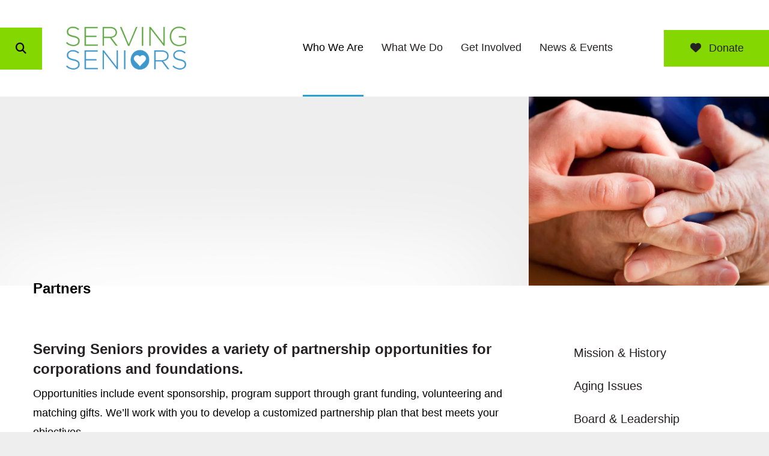

--- FILE ---
content_type: text/html; charset=UTF-8
request_url: https://servingseniors.org/who-we-are/partners.html
body_size: 20252
content:
<!DOCTYPE html>

<!--[if lt IE 9]><html lang="en" class="no-js lt-ie10 lt-ie9"><![endif]-->
<!--[if IE 9]><html lang="en" class="no-js is-ie9 lt-ie10"><![endif]-->
<!--[if gt IE 9]><!--><html lang="en" class="no-js"><!--<![endif]-->

<head>
  <title>Partnership Opportunities - Partners | Serving Seniors</title>
    <link rel="shortcut icon" href="https://cdn.firespring.com/images/7d84cb8a-e468-417a-945c-00b4b2a5602d"/>


<!-- Meta tags -->
<meta charset="utf-8">
<meta name="viewport" content="width=device-width, initial-scale=1.0">

      <meta name="facebook-domain-verification" content="wm4ug2vil655d2d8y8is860zs19k0o">
  



  <meta property="og:title" content="Partnership Opportunities - Partners | Serving Seniors">
  <meta property="og:url" content="https://servingseniors.org/who-we-are/partners.html">
  <meta property="og:type" content="website">
        <meta name="twitter:card" content="summary">
  <meta name="twitter:title" content="Partnership Opportunities - Partners | Serving Seniors">
    
  <link rel="stylesheet" href="//cdn.firespring.com/core/v2/css/stylesheet.1768726183.css">

<!-- CSS -->
      <link rel="stylesheet" href="//cdn.firespring.com/designs/np_terrane/css/design-10426.1768726183.css">
  
<!-- SlickSlider Assets -->
  
<!-- jQuery -->
<script nonce="c90331513b813991baa6c6d53d2363d8c36e06e34a20767d8a56c157a8a21f23" type="text/javascript">
  (function (window) {
    if (window.location !== window.top.location) {
      var handler = function () {
        window.top.location = window.location;
        return false;
      };
      window.onclick = handler;
      window.onkeypress = handler;
    }
  })(this);
</script>
  <script nonce="c90331513b813991baa6c6d53d2363d8c36e06e34a20767d8a56c157a8a21f23" src="//cdn.firespring.com/core/v2/js/jquery.1768726183.js"></script>

<!-- Clicky Analytics -->
    <script
    nonce="c90331513b813991baa6c6d53d2363d8c36e06e34a20767d8a56c157a8a21f23"
    type="text/javascript"
  >
    var firespring = { log: function () { return }, goal: function () { return } }
    var firespring_site_id = Number('101204358');
    (function () {
      var s = document.createElement('script')
      s.type = 'text/javascript'
      s.async = true
      s.src = 'https://analytics.firespring.com/js';
      (document.getElementsByTagName('head')[0] || document.getElementsByTagName('body')[0]).appendChild(s)
    })()
  </script>
<!-- End Clicky Analytics --><!-- Facebook Pixel Code -->
  <script nonce="c90331513b813991baa6c6d53d2363d8c36e06e34a20767d8a56c157a8a21f23">
    !function (f, b, e, v, n, t, s) {
      if (f.fbq) return
      n = f.fbq = function () {
        n.callMethod ?
          n.callMethod.apply(n, arguments) : n.queue.push(arguments)
      }
      if (!f._fbq) f._fbq = n
      n.push = n
      n.loaded = !0
      n.version = '2.0'
      n.queue = []
      t = b.createElement(e)
      t.async = !0
      t.src = v
      s = b.getElementsByTagName(e)[0]
      s.parentNode.insertBefore(t, s)
    }(window,
      document, 'script', 'https://connect.facebook.net/en_US/fbevents.js')

    fbq('init', '413393835995384')
    fbq('track', 'PageView')</script>
  <noscript><img
      height="1"
      width="1"
      style="display:none"
      src="https://www.facebook.com/tr?id=413393835995384&ev=PageView&noscript=1"
    /></noscript>
<!-- End Facebook Pixel Code --><!-- Double the Donation Code -->
    <script>var DDCONF = { API_KEY: "WOPgmLXa6Iay2vbm" };</script>
    <script src="https://doublethedonation.com/api/js/ddplugin.js"></script>
<!-- Double the Donation Code -->
<!-- Google External Accounts -->
    <!-- Google Tag Manager -->
            <script nonce="c90331513b813991baa6c6d53d2363d8c36e06e34a20767d8a56c157a8a21f23">(function(w,d,s,l,i){w[l]=w[l]||[];w[l].push({'gtm.start':
					new Date().getTime(),event:'gtm.js'});var f=d.getElementsByTagName(s)[0],
				j=d.createElement(s),dl=l!='dataLayer'?'&l='+l:'';j.async=true;j.src=
				'https://www.googletagmanager.com/gtm.js?id='+i+dl;f.parentNode.insertBefore(j,f);
			})(window,document,'script','dataLayer','GTM-MX4DV55');</script>
        <script nonce="c90331513b813991baa6c6d53d2363d8c36e06e34a20767d8a56c157a8a21f23">
	    window.dataLayer = window.dataLayer || []
	    dataLayer.push({ 'gtm.blacklist': ['customScripts'] })
    </script>
    <!-- End Google Tag Manager -->
<script
  async
  nonce="c90331513b813991baa6c6d53d2363d8c36e06e34a20767d8a56c157a8a21f23"
  src="https://www.googletagmanager.com/gtag/js?id=AW-695196801"
></script>
<script nonce="c90331513b813991baa6c6d53d2363d8c36e06e34a20767d8a56c157a8a21f23">
  window.dataLayer = window.dataLayer || []

  function gtag () {dataLayer.push(arguments)}

  gtag('js', new Date())
    gtag('config', 'AW-695196801')
    gtag('config', 'G-3MXD5JNQ3T')
  </script>
<!-- End Google External Accounts -->

            
  

</head>

  <body class="internal ">

  
  <a href="#main-content" class="hidden-visually skip-to-main">Skip to main content</a>

    
   
      <header class="header" id="header">

                         <div class="search-container">
              <div class="search-toggle" tabindex="0" role="button" aria-label="Search This Site" aria-expanded="false">
                <span class="sr-only">search</span>
              </div>
              <div class="content-block search-block">
  <div class="search-form search-form--1cdec77cb7674d8fed77d02392b084df" role="search">

  <form class="form--inline form--inline--no-button" novalidate>
    <div class="form-row">
      <div class="form-row__controls">
        <input aria-label="Search our site" type="search" id="search-form__input--1cdec77cb7674d8fed77d02392b084df" autocomplete="off">
      </div>
    </div>
  </form>

  <div id="search-form__results--1cdec77cb7674d8fed77d02392b084df" class="search-form__results"></div>
    <script nonce="c90331513b813991baa6c6d53d2363d8c36e06e34a20767d8a56c157a8a21f23" type="text/javascript">
      var ss360Config = window.ss360Config || []
      var config = {
        style: {
          themeColor: '#333333',
          accentColor: "#000000",
          loaderType: 'circle'
        },
        searchBox: {
          selector: "#search-form__input--1cdec77cb7674d8fed77d02392b084df"
        },
        tracking: {
          providers: []
        },
        siteId: "servingseniors.org",
        showErrors: false
      }
      if (!window.ss360Config[0]) {
        var stScript = document.createElement('script')
        stScript.type = 'text/javascript'
        stScript.async = true
        stScript.src = 'https://cdn.sitesearch360.com/v13/sitesearch360-v13.min.js'
        var entry = document.getElementsByTagName('script')[0]
        entry.parentNode.insertBefore(stScript, entry)
      }
      ss360Config.push(config)
    </script>
</div>
</div>
          </div>
        
  <div class="wrap">
  
        <div class="nav-logo">
              <a href="https://servingseniors.org/"><img src="https://cdn.firespring.com/images/22be78dc-b80d-4aa3-9c36-c0ed503659f1.png" alt="Serving Seniors" title="logo"></a>
          </div>

                                                  <nav class="nav nav_primary" aria-label="Primary">

    
    <ul class="nav__list nav-ul-0 nav nav-dropdown nav-keyboard">
      
    <li class="nav-level-0 nav__list--parent nav__list--here">
      <a href="https://servingseniors.org/who-we-are/">Who We Are</a>

      
        <ul class="nav-ul-1">
           
    <li class="nav-level-1">
      <a href="https://servingseniors.org/who-we-are/mission.html">Mission &amp; History</a>

      
    </li>


    <li class="nav-level-1">
      <a href="https://servingseniors.org/who-we-are/aging-issues.html">Aging Issues</a>

      
    </li>


    <li class="nav-level-1">
      <a href="https://servingseniors.org/who-we-are/board-leadership.html">Board &amp; Leadership</a>

      
    </li>


    <li class="nav-level-1">
      <a href="https://servingseniors.org/who-we-are/employment.html">Employment</a>

      
    </li>


    <li class="nav-level-1">
      <a href="https://servingseniors.org/who-we-are/rfps.html">RFPs</a>

      
    </li>


    <li class="nav-level-1">
      <a href="https://servingseniors.org/who-we-are/financials.html">Financials</a>

      
    </li>


    <li class="nav-level-1">
      <a href="https://servingseniors.org/who-we-are/donor-honor-roll.html">Donor Honor Roll</a>

      
    </li>


    <li class="nav-level-1">
      <a href="https://servingseniors.org/who-we-are/faqs.html">FAQs</a>

      
    </li>


    <li class="nav-level-1">
      <a href="https://servingseniors.org/who-we-are/contact.html">Contact Us</a>

      
    </li>

        </ul>
      
    </li>


    <li class="nav-level-0 nav__list--parent">
      <a href="https://servingseniors.org/what-we-do/">What We Do</a>

      
        <ul class="nav-ul-1">
           
    <li class="nav-level-1 nav__list--parent">
      <a href="https://servingseniors.org/what-we-do/programs-services/">Programs &amp; Services</a>

      
        <ul class="nav-ul-2">
           
    <li class="nav-level-2">
      <a href="https://servingseniors.org/what-we-do/programs-services/meals.html">Meals</a>

      
    </li>


    <li class="nav-level-2">
      <a href="https://servingseniors.org/what-we-do/programs-services/housing.html">Housing</a>

      
    </li>


    <li class="nav-level-2">
      <a href="https://servingseniors.org/what-we-do/programs-services/health-social-services.html">Health &amp; Social Services</a>

      
    </li>


    <li class="nav-level-2">
      <a href="https://servingseniors.org/what-we-do/programs-services/enrichmentandactivities.html">Enrichment &amp; Activities</a>

      
    </li>


    <li class="nav-level-2">
      <a href="https://servingseniors.org/what-we-do/programs-services/advocacy.html">Advocacy</a>

      
    </li>

        </ul>
      
    </li>


    <li class="nav-level-1">
      <a href="https://servingseniors.org/what-we-do/gary-mary-west-senior-wellness-center/">Gary &amp; Mary West Senior Wellness Center</a>

      
    </li>


    <li class="nav-level-1">
      <a href="https://servingseniors.org/what-we-do/judith-l-seltz-senior-center.html">Judith L. Seltz Senior Wellness Center</a>

      
    </li>

        </ul>
      
    </li>


    <li class="nav-level-0 nav__list--parent">
      <a href="https://servingseniors.org/get-involved/">Get Involved</a>

      
        <ul class="nav-ul-1">
           
    <li class="nav-level-1">
      <a href="https://servingseniors.org/get-involved/">Ways to Give</a>

      
    </li>


    <li class="nav-level-1">
      <a href="https://servingseniors.org/get-involved/donate.html">Donate</a>

      
    </li>


    <li class="nav-level-1">
      <a href="https://servingseniors.org/get-involved/full-plate.html">Full Plate Club</a>

      
    </li>


    <li class="nav-level-1">
      <a href="https://servingseniors.org/get-involved/volunteer.html">Volunteer</a>

      
    </li>


    <li class="nav-level-1">
      <a href="https://servingseniors.org/get-involved/corporate-partners.html">Corporate Partners</a>

      
    </li>


    <li class="nav-level-1">
      <a href="https://servingseniors.org/get-involved/advocate.html">Advocate</a>

      
    </li>


    <li class="nav-level-1">
      <a href="https://servingseniors.org/get-involved/planned-giving.html">Planned Giving</a>

      
    </li>


    <li class="nav-level-1">
      <a href="https://servingseniors.org/get-involved/wish-list.html">Wish List</a>

      
    </li>

        </ul>
      
    </li>


    <li class="nav-level-0 nav__list--parent">
      <a href="https://servingseniors.org/news-events/">News &amp; Events</a>

      
        <ul class="nav-ul-1">
           
    <li class="nav-level-1">
      <a href="https://servingseniors.org/news-events/">Sunshine Gala Event</a>

      
    </li>


    <li class="nav-level-1">
      <a href="https://servingseniors.org/news-events/in-the-news.html">In the News</a>

      
    </li>


    <li class="nav-level-1">
      <a href="https://servingseniors.org/news-events/senior-homelessness-a-needs-assessment.html">Senior Homelessness: A Needs Assessment</a>

      
    </li>


    <li class="nav-level-1">
      <a href="https://servingseniors.org/news-events/blog.html">Blog</a>

      
    </li>

        </ul>
      
    </li>

    </ul>

    
  </nav>


              
  </div>
  
               <div class="donate-container">
            <div class="content-block donate-block">
  <div class="button-content" id="content_c7cb3bbbf08cd7f2cbb6af78751f3b61">
    <div class="button-content__content">
      <a href="https://servingseniors.org/donate.html" target="_blank" rel="noopener noreferrer "  class="button button--icon button--icon-before"  itemprop="url">
              <i class="fa fa-fw fa-heart button--icon__before"></i>
            Donate
            </a>
    </div>
  </div>
</div>
        </div>
      
      <div class="mobile-menu-toggle" tabindex="0" role="button" aria-label="Primary Navigation" aria-expanded="false">
      <i class="fa fa-bars"></i>
      <span class="sr-only">MENU</span>
    </div>



</header>
  
  

     

  <div class="masthead-container " data-search-indexed="true" role="region" aria-label="masthead">
    <div class="wrap-outer">
      <div class="masthead-content">
              <div class="masthead-content-container">
        <h4>Partners</h4>    <div id="content_501329a50f6924b9e4ade6a34f5163cc"  class="image" style="max-width: 1360px;">
    
    <img
        loading="lazy"
        width="1360"
        height="641"
        alt=""
        src="https://cdn.firespring.com/images/69970e5c-d717-48a8-b89c-f376c7da2665.png"
        srcset="https://cdn.firespring.com/images/2b46109c-a622-4816-971b-283a5d2e27ca.png 600w, https://cdn.firespring.com/images/a95027ce-4801-4fdb-86a6-ce4b6b98b1aa.png 1200w, https://cdn.firespring.com/images/69970e5c-d717-48a8-b89c-f376c7da2665.png 1360w"
        itemprop="image"
                    >
    

          </div>

       </div>
                           <div class="section-title">
          <p>
              Who We Are
          </p>
        </div>
                                <div class="page-title">
          <h1>
              Partners
          </h1>
      </div>
                  </div>
      <div class="masthead-image"></div>
    </div>
  </div>

  <main id="main-content" class="main-content padding">
    <div class="wrap">


      
<div class="primary-container" data-search-indexed="true">

  
          <div class="primary-content">
          <h4>Serving Seniors provides a variety of partnership opportunities for corporations and foundations.</h4><p>Opportunities include event sponsorship, program support through grant funding, volunteering and matching gifts. We’ll work with you to develop a customized partnership plan that best meets your objectives.</p><h4>Interested in a corporate partnership? Please call Edith Glassey (619) 487-0608</h4>

    <div class="collection collection--gallery collection--gallery--next-prev" id="content_2bf5b39ddc07ed7632cfdc53f1209751">

  
            
        
        <ul class="collection__items grid grid--block grid--block-horz-center grid--block-vert-middle sb-border-none">

        
                                                  <li class="collection-item collection-item--has-image" id="content_2bf5b39ddc07ed7632cfdc53f1209751_item_13996500">
                                    <div class="collection-item__content clearfix">

                      <div id="content_1322e2dee2cf20d5bc8bd3d9a8350e2f_image_item_13996500"  class="collection-item-image image sb-center-horz" style="max-width: 400px;">
    <a href="http://gmwf.org/" target="_blank" rel="noopener noreferrer "    itemprop="url">
    <img
        loading="lazy"
        width="400"
        height="65"
        alt="FEATURED PARTNER"
        src="https://cdn.firespring.com/images/74daa052-9a3a-48ce-90f0-2aa353017ba5.jpg"
        srcset="https://cdn.firespring.com/images/74daa052-9a3a-48ce-90f0-2aa353017ba5.jpg 400w"
        itemprop="image"
                    >
    </a>

          </div>
          
                      <div class="collection-item-label"><a href="http://gmwf.org/" target="_blank" rel="noopener noreferrer "    itemprop="url">FEATURED PARTNER</a></div>
          
                                  <div class="collection-item-description"><p>Our close partnership with the <a href="http://gmwf.org/">Gary and Mary West Foundation</a> provides essential health services for seniors and ensures efficient operations of Serving Seniors’ <a href="/what-we-do/gary-mary-west-senior-wellness-center/">Gary and Mary West Senior Wellness Center</a>.</p></div>
          
        </div>
              </li>
    
  
      </ul>
  
    
  </div>


    <div class="collection collection--gallery collection--gallery--next-prev" id="content_7728c83260bf7a70768f267a02b9f25f">

  
            
              
        <ul class="collection__items grid grid--block grid--block-horz-center grid--block-vert-middle grid--block-xs-2 sb-border-none">

        
                                                  <li class="collection-item collection-item--has-image" id="content_7728c83260bf7a70768f267a02b9f25f_item_13996501">
                                    <div class="collection-item__content clearfix">

                      <div id="content_1322e2dee2cf20d5bc8bd3d9a8350e2f_image_item_13996501"  class="collection-item-image image sb-center-horz" style="max-width: 350px;">
    <a href="http://www.qualcomm.com/" target="_blank" rel="noopener noreferrer "    itemprop="url">
    <img
        loading="lazy"
        width="350"
        height="91"
        alt=""
        src="https://cdn.firespring.com/images/22be2bfa-b1e7-4568-9d59-03709af45d37.png"
        srcset="https://cdn.firespring.com/images/22be2bfa-b1e7-4568-9d59-03709af45d37.png 350w"
        itemprop="image"
                    >
    </a>

          </div>
          
          
          
        </div>
              </li>
    
                                                  <li class="collection-item collection-item--has-image" id="content_7728c83260bf7a70768f267a02b9f25f_item_13996502">
                                    <div class="collection-item__content clearfix">

                      <div id="content_1322e2dee2cf20d5bc8bd3d9a8350e2f_image_item_13996502"  class="collection-item-image image sb-center-horz" style="max-width: 350px;">
    <a href="http://www.sdge.com/" target="_blank" rel="noopener noreferrer "    itemprop="url">
    <img
        loading="lazy"
        width="350"
        height="166"
        alt=""
        src="https://cdn.firespring.com/images/f437f1f6-fc49-46ef-ab36-6d1b7272a4b1.png"
        srcset="https://cdn.firespring.com/images/f437f1f6-fc49-46ef-ab36-6d1b7272a4b1.png 350w"
        itemprop="image"
                    >
    </a>

          </div>
          
          
          
        </div>
              </li>
    
                                                  <li class="collection-item collection-item--has-image" id="content_7728c83260bf7a70768f267a02b9f25f_item_13996503">
                                    <div class="collection-item__content clearfix">

                      <div id="content_1322e2dee2cf20d5bc8bd3d9a8350e2f_image_item_13996503"  class="collection-item-image image sb-center-horz" style="max-width: 400px;">
    <a href="https://www.unionbank.com/" target="_blank" rel="noopener noreferrer "    itemprop="url">
    <img
        loading="lazy"
        width="400"
        height="104"
        alt=""
        src="https://cdn.firespring.com/images/63e0249d-21bf-40bd-8978-3572642a36ee.png"
        srcset="https://cdn.firespring.com/images/63e0249d-21bf-40bd-8978-3572642a36ee.png 400w"
        itemprop="image"
                    >
    </a>

          </div>
          
          
          
        </div>
              </li>
    
                                                  <li class="collection-item collection-item--has-image" id="content_7728c83260bf7a70768f267a02b9f25f_item_13996504">
                                    <div class="collection-item__content clearfix">

                      <div id="content_1322e2dee2cf20d5bc8bd3d9a8350e2f_image_item_13996504"  class="collection-item-image image sb-center-horz" style="max-width: 1023px;">
    <a href="https://www.scanhealthplan.com/" target="_blank" rel="noopener noreferrer "    itemprop="url">
    <img
        loading="lazy"
        width="1023"
        height="360"
        alt=""
        src="https://cdn.firespring.com/images/e78139df-ee7f-44a9-bacb-863ef83a082b.jpg"
        srcset="https://cdn.firespring.com/images/5a1e6581-2b67-4926-9f83-567c48098978.jpg 600w, https://cdn.firespring.com/images/e78139df-ee7f-44a9-bacb-863ef83a082b.jpg 1023w"
        itemprop="image"
                    >
    </a>

          </div>
          
          
          
        </div>
              </li>
    
                                                  <li class="collection-item collection-item--has-image" id="content_7728c83260bf7a70768f267a02b9f25f_item_13996505">
                                    <div class="collection-item__content clearfix">

                      <div id="content_1322e2dee2cf20d5bc8bd3d9a8350e2f_image_item_13996505"  class="collection-item-image image sb-center-horz" style="max-width: 420px;">
    <a href="https://www.usbank.com/community/charitable-giving.aspx" target="_blank" rel="noopener noreferrer "    itemprop="url">
    <img
        loading="lazy"
        width="420"
        height="235"
        alt=""
        src="https://cdn.firespring.com/images/f4a75c1c-6ede-4967-ae64-1866a2c4bad5.png"
        srcset="https://cdn.firespring.com/images/f4a75c1c-6ede-4967-ae64-1866a2c4bad5.png 420w"
        itemprop="image"
                    >
    </a>

          </div>
          
          
          
        </div>
              </li>
    
                                                  <li class="collection-item collection-item--has-image" id="content_7728c83260bf7a70768f267a02b9f25f_item_13996506">
                                    <div class="collection-item__content clearfix">

                      <div id="content_1322e2dee2cf20d5bc8bd3d9a8350e2f_image_item_13996506"  class="collection-item-image image sb-center-horz" style="max-width: 578px;">
    <a href="http://www.sandiegocounty.gov/ceco/" target="_blank" rel="noopener noreferrer "    itemprop="url">
    <img
        loading="lazy"
        width="578"
        height="200"
        alt=""
        src="https://cdn.firespring.com/images/7bc5d7fe-476d-402a-a03d-c4e2e9a13ba8.jpg"
        srcset="https://cdn.firespring.com/images/7bc5d7fe-476d-402a-a03d-c4e2e9a13ba8.jpg 578w"
        itemprop="image"
                    >
    </a>

          </div>
          
          
          
        </div>
              </li>
    
                                                  <li class="collection-item collection-item--has-image" id="content_7728c83260bf7a70768f267a02b9f25f_item_13996507">
                                    <div class="collection-item__content clearfix">

                      <div id="content_1322e2dee2cf20d5bc8bd3d9a8350e2f_image_item_13996507"  class="collection-item-image image sb-center-horz" style="max-width: 346px;">
    <a href="http://pricephilanthropies.org/" target="_blank" rel="noopener noreferrer "    itemprop="url">
    <img
        loading="lazy"
        width="346"
        height="110"
        alt=""
        src="https://cdn.firespring.com/images/6a3e822a-986d-481f-92e3-3e89472db077.png"
        srcset="https://cdn.firespring.com/images/6a3e822a-986d-481f-92e3-3e89472db077.png 346w"
        itemprop="image"
                    >
    </a>

          </div>
          
          
          
        </div>
              </li>
    
                                                  <li class="collection-item collection-item--has-image" id="content_7728c83260bf7a70768f267a02b9f25f_item_13996508">
                                    <div class="collection-item__content clearfix">

                      <div id="content_1322e2dee2cf20d5bc8bd3d9a8350e2f_image_item_13996508"  class="collection-item-image image sb-center-horz" style="max-width: 1000px;">
    <a href="http://www.sempraenergyfoundation.org/" target="_blank" rel="noopener noreferrer "    itemprop="url">
    <img
        loading="lazy"
        width="1000"
        height="580"
        alt=""
        src="https://cdn.firespring.com/images/68e29bbc-bb7c-4609-a9a1-5837edecba96.png"
        srcset="https://cdn.firespring.com/images/d80784de-d669-4a3e-85fb-8e49750c9dcb.png 600w, https://cdn.firespring.com/images/68e29bbc-bb7c-4609-a9a1-5837edecba96.png 1000w"
        itemprop="image"
                    >
    </a>

          </div>
          
          
          
        </div>
              </li>
    
                                                  <li class="collection-item collection-item--has-image" id="content_7728c83260bf7a70768f267a02b9f25f_item_13996509">
                                    <div class="collection-item__content clearfix">

                      <div id="content_1322e2dee2cf20d5bc8bd3d9a8350e2f_image_item_13996509"  class="collection-item-image image sb-center-horz" style="max-width: 350px;">
    <a href="https://mysolar.cat.com/en_US/careers/commitment-to-our-communities.html" target="_blank" rel="noopener noreferrer "    itemprop="url">
    <img
        loading="lazy"
        width="350"
        height="110"
        alt=""
        src="https://cdn.firespring.com/images/e4cfc61e-fa5d-4aeb-bbb4-b342cf19473e.jpg"
        srcset="https://cdn.firespring.com/images/e4cfc61e-fa5d-4aeb-bbb4-b342cf19473e.jpg 350w"
        itemprop="image"
                    >
    </a>

          </div>
          
          
          
        </div>
              </li>
    
                                                  <li class="collection-item collection-item--has-image" id="content_7728c83260bf7a70768f267a02b9f25f_item_13996510">
                                    <div class="collection-item__content clearfix">

                      <div id="content_1322e2dee2cf20d5bc8bd3d9a8350e2f_image_item_13996510"  class="collection-item-image image sb-center-horz" style="max-width: 1023px;">
    <a href="http://www.sycuan.com/"     itemprop="url">
    <img
        loading="lazy"
        width="1023"
        height="374"
        alt=""
        src="https://cdn.firespring.com/images/a6dd850a-78da-4210-ae52-08893d65ad96.jpg"
        srcset="https://cdn.firespring.com/images/e5cfb011-c059-496c-aaf3-126d6bf8b3c2.jpg 600w, https://cdn.firespring.com/images/a6dd850a-78da-4210-ae52-08893d65ad96.jpg 1023w"
        itemprop="image"
                    >
    </a>

          </div>
          
          
          
        </div>
              </li>
    
                                                  <li class="collection-item collection-item--has-image" id="content_7728c83260bf7a70768f267a02b9f25f_item_13996511">
                                    <div class="collection-item__content clearfix">

                      <div id="content_1322e2dee2cf20d5bc8bd3d9a8350e2f_image_item_13996511"  class="collection-item-image image sb-center-horz" style="max-width: 350px;">
    <a href="http://hyderco.com/" target="_blank" rel="noopener noreferrer "    itemprop="url">
    <img
        loading="lazy"
        width="350"
        height="141"
        alt=""
        src="https://cdn.firespring.com/images/06bc5ada-8891-4b15-8182-b461ac7e85e9.jpg"
        srcset="https://cdn.firespring.com/images/06bc5ada-8891-4b15-8182-b461ac7e85e9.jpg 350w"
        itemprop="image"
                    >
    </a>

          </div>
          
          
          
        </div>
              </li>
    
                                                  <li class="collection-item collection-item--has-image" id="content_7728c83260bf7a70768f267a02b9f25f_item_13996512">
                                    <div class="collection-item__content clearfix">

                      <div id="content_1322e2dee2cf20d5bc8bd3d9a8350e2f_image_item_13996512"  class="collection-item-image image sb-center-horz" style="max-width: 315px;">
    
    <img
        loading="lazy"
        width="315"
        height="157"
        alt=""
        src="https://cdn.firespring.com/images/07a81280-682a-46a9-9296-ba52c658e359.png"
        srcset="https://cdn.firespring.com/images/07a81280-682a-46a9-9296-ba52c658e359.png 315w"
        itemprop="image"
                    >
    

          </div>
          
          
          
        </div>
              </li>
    
                                    <li class="collection-item" id="content_7728c83260bf7a70768f267a02b9f25f_item_13996513">
                                    <div class="collection-item__content">

          
          
          
        </div>
              </li>
    
                                                  <li class="collection-item collection-item--has-image" id="content_7728c83260bf7a70768f267a02b9f25f_item_13996514">
                                    <div class="collection-item__content clearfix">

                      <div id="content_1322e2dee2cf20d5bc8bd3d9a8350e2f_image_item_13996514"  class="collection-item-image image sb-center-horz" style="max-width: 496px;">
    <a href="http://www.procopio.com/" target="_blank" rel="noopener noreferrer "    itemprop="url">
    <img
        loading="lazy"
        width="496"
        height="134"
        alt=""
        src="https://cdn.firespring.com/images/25dd93e6-68b9-4f55-8327-325921f3a443.jpg"
        srcset="https://cdn.firespring.com/images/25dd93e6-68b9-4f55-8327-325921f3a443.jpg 496w"
        itemprop="image"
                    >
    </a>

          </div>
          
          
          
        </div>
              </li>
    
                                                  <li class="collection-item collection-item--has-image" id="content_7728c83260bf7a70768f267a02b9f25f_item_13996515">
                                    <div class="collection-item__content clearfix">

                      <div id="content_1322e2dee2cf20d5bc8bd3d9a8350e2f_image_item_13996515"  class="collection-item-image image sb-center-horz" style="max-width: 949px;">
    <a href="https://www.wellsfargo.com/" target="_blank" rel="noopener noreferrer "    itemprop="url">
    <img
        loading="lazy"
        width="949"
        height="83"
        alt=""
        src="https://cdn.firespring.com/images/a09e83ea-1828-44a3-9987-21972256b40f.png"
        srcset="https://cdn.firespring.com/images/70cd2248-63ef-4bdb-ad41-b19be1ec6865.png 600w, https://cdn.firespring.com/images/a09e83ea-1828-44a3-9987-21972256b40f.png 949w"
        itemprop="image"
                    >
    </a>

          </div>
          
          
          
        </div>
              </li>
    
                                                  <li class="collection-item collection-item--has-image" id="content_7728c83260bf7a70768f267a02b9f25f_item_13996516">
                                    <div class="collection-item__content clearfix">

                      <div id="content_1322e2dee2cf20d5bc8bd3d9a8350e2f_image_item_13996516"  class="collection-item-image image sb-center-horz" style="max-width: 720px;">
    <a href="http://www.ranchandcoast.com/" target="_blank" rel="noopener noreferrer "    itemprop="url">
    <img
        loading="lazy"
        width="720"
        height="236"
        alt=""
        src="https://cdn.firespring.com/images/d877cd06-619c-410d-97a8-b3b9f8602a2e.jpg"
        srcset="https://cdn.firespring.com/images/e3e0232e-917d-4215-8f90-4f84afdb1081.jpg 600w, https://cdn.firespring.com/images/d877cd06-619c-410d-97a8-b3b9f8602a2e.jpg 720w"
        itemprop="image"
                    >
    </a>

          </div>
          
          
          
        </div>
              </li>
    
                                                  <li class="collection-item collection-item--has-image" id="content_7728c83260bf7a70768f267a02b9f25f_item_13996517">
                                    <div class="collection-item__content clearfix">

                      <div id="content_1322e2dee2cf20d5bc8bd3d9a8350e2f_image_item_13996517"  class="collection-item-image image sb-center-horz" style="max-width: 500px;">
    <a href="https://www.sdmadcaps.org/" target="_blank" rel="noopener noreferrer "    itemprop="url">
    <img
        loading="lazy"
        width="500"
        height="108"
        alt=""
        src="https://cdn.firespring.com/images/7f175402-6e81-4b48-96dc-b4661f57f223.png"
        srcset="https://cdn.firespring.com/images/7f175402-6e81-4b48-96dc-b4661f57f223.png 500w"
        itemprop="image"
                    >
    </a>

          </div>
          
          
          
        </div>
              </li>
    
                                                  <li class="collection-item collection-item--has-image" id="content_7728c83260bf7a70768f267a02b9f25f_item_13996518">
                                    <div class="collection-item__content clearfix">

                      <div id="content_1322e2dee2cf20d5bc8bd3d9a8350e2f_image_item_13996518"  class="collection-item-image image sb-center-horz" style="max-width: 857px;">
    <a href="https://www.graingercsr.com/serving-community/local-civic-community-engagement/" target="_blank" rel="noopener noreferrer "    itemprop="url">
    <img
        loading="lazy"
        width="857"
        height="254"
        alt=""
        src="https://cdn.firespring.com/images/42f60990-b7f8-4264-abbc-9171898d6d3e.png"
        srcset="https://cdn.firespring.com/images/9352c978-1c77-4afc-b4eb-1e67860e609e.png 600w, https://cdn.firespring.com/images/42f60990-b7f8-4264-abbc-9171898d6d3e.png 857w"
        itemprop="image"
                    >
    </a>

          </div>
          
          
          
        </div>
              </li>
    
                                                  <li class="collection-item collection-item--has-image" id="content_7728c83260bf7a70768f267a02b9f25f_item_13996519">
                                    <div class="collection-item__content clearfix">

                      <div id="content_1322e2dee2cf20d5bc8bd3d9a8350e2f_image_item_13996519"  class="collection-item-image image sb-center-horz" style="max-width: 500px;">
    <a href="https://projects.propublica.org/nonprofits/organizations/956464737" target="_blank" rel="noopener noreferrer "    itemprop="url">
    <img
        loading="lazy"
        width="500"
        height="76"
        alt=""
        src="https://cdn.firespring.com/images/75e065b0-1734-4ef6-bf31-c02eac3506f7.png"
        srcset="https://cdn.firespring.com/images/75e065b0-1734-4ef6-bf31-c02eac3506f7.png 500w"
        itemprop="image"
                    >
    </a>

          </div>
          
          
          
        </div>
              </li>
    
                                                  <li class="collection-item collection-item--has-image" id="content_7728c83260bf7a70768f267a02b9f25f_item_13996520">
                                    <div class="collection-item__content clearfix">

                      <div id="content_1322e2dee2cf20d5bc8bd3d9a8350e2f_image_item_13996520"  class="collection-item-image image sb-center-horz" style="max-width: 817px;">
    <a href="http://national.albertsonscompaniesfoundation.org/" target="_blank" rel="noopener noreferrer "    itemprop="url">
    <img
        loading="lazy"
        width="817"
        height="319"
        alt=""
        src="https://cdn.firespring.com/images/9f95d1c2-bd11-49f9-a253-134e2acbcb11.png"
        srcset="https://cdn.firespring.com/images/1e30de32-57ce-4966-9d1c-7cf560fc818f.png 600w, https://cdn.firespring.com/images/9f95d1c2-bd11-49f9-a253-134e2acbcb11.png 817w"
        itemprop="image"
                    >
    </a>

          </div>
          
          
          
        </div>
              </li>
    
                                                  <li class="collection-item collection-item--has-image" id="content_7728c83260bf7a70768f267a02b9f25f_item_13996521">
                                    <div class="collection-item__content clearfix">

                      <div id="content_1322e2dee2cf20d5bc8bd3d9a8350e2f_image_item_13996521"  class="collection-item-image image sb-center-horz" style="max-width: 700px;">
    <a href="https://www.sdfoundation.org/news-events/sdf-news/older-adults-enjoy-age-friendly-san-diego-thanks-130000-grants-san-diego-foundation/" target="_blank" rel="noopener noreferrer "    itemprop="url">
    <img
        loading="lazy"
        width="700"
        height="246"
        alt=""
        src="https://cdn.firespring.com/images/871f489c-a933-4698-9f95-f73b6fd2fb78.jpg"
        srcset="https://cdn.firespring.com/images/e3c79eb7-3c70-4ace-b536-f7852d432f3e.jpg 600w, https://cdn.firespring.com/images/871f489c-a933-4698-9f95-f73b6fd2fb78.jpg 700w"
        itemprop="image"
                    >
    </a>

          </div>
          
          
          
        </div>
              </li>
    
                                                  <li class="collection-item collection-item--has-image" id="content_7728c83260bf7a70768f267a02b9f25f_item_13996522">
                                    <div class="collection-item__content clearfix">

                      <div id="content_1322e2dee2cf20d5bc8bd3d9a8350e2f_image_item_13996522"  class="collection-item-image image sb-center-horz" style="max-width: 300px;">
    <a href="http://www.servingseniors.org/about-us/partners/" target="_blank" rel="noopener noreferrer "    itemprop="url">
    <img
        loading="lazy"
        width="300"
        height="264"
        alt=""
        src="https://cdn.firespring.com/images/df83b6dd-c4fb-4eb8-83e9-2bb28f6d6007.jpg"
        srcset="https://cdn.firespring.com/images/df83b6dd-c4fb-4eb8-83e9-2bb28f6d6007.jpg 300w"
        itemprop="image"
                    >
    </a>

          </div>
          
          
          
        </div>
              </li>
    
                                                  <li class="collection-item collection-item--has-image" id="content_7728c83260bf7a70768f267a02b9f25f_item_13996523">
                                    <div class="collection-item__content clearfix">

                      <div id="content_1322e2dee2cf20d5bc8bd3d9a8350e2f_image_item_13996523"  class="collection-item-image image sb-center-horz" style="max-width: 1024px;">
    <a href="https://www.ameriprise.com/financial-planning/why-choose-ameriprise/how-ameriprise-compares/?cid=PPCGoogle&amp;utm_term=ameriprise%20financial&amp;gclid=CjwKCAjwhbHlBRAMEiwAoDA3452xDS3_aiKw60SMuJj4BNa5TchPxGsbxcDIOtiUGeDZwVYConZgMBoCSyAQAvD_BwE&amp;gclsrc=aw.ds" target="_blank" rel="noopener noreferrer "    itemprop="url">
    <img
        loading="lazy"
        width="1024"
        height="538"
        alt=""
        src="https://cdn.firespring.com/images/8d231e5c-a249-431a-95b2-4df2bd33aa69.png"
        srcset="https://cdn.firespring.com/images/7a734ae0-168d-4c6a-8ea0-69a4bb4626df.png 600w, https://cdn.firespring.com/images/8d231e5c-a249-431a-95b2-4df2bd33aa69.png 1024w"
        itemprop="image"
                    >
    </a>

          </div>
          
          
          
        </div>
              </li>
    
                                                  <li class="collection-item collection-item--has-image" id="content_7728c83260bf7a70768f267a02b9f25f_item_13996524">
                                    <div class="collection-item__content clearfix">

                      <div id="content_1322e2dee2cf20d5bc8bd3d9a8350e2f_image_item_13996524"  class="collection-item-image image sb-center-horz" style="max-width: 419px;">
    
    <img
        loading="lazy"
        width="419"
        height="251"
        alt=""
        src="https://cdn.firespring.com/images/90721d7a-4413-499a-b047-ad98d324de09.png"
        srcset="https://cdn.firespring.com/images/90721d7a-4413-499a-b047-ad98d324de09.png 419w"
        itemprop="image"
                    >
    

          </div>
          
          
          
        </div>
              </li>
    
                                                  <li class="collection-item collection-item--has-image" id="content_7728c83260bf7a70768f267a02b9f25f_item_13996525">
                                    <div class="collection-item__content clearfix">

                      <div id="content_1322e2dee2cf20d5bc8bd3d9a8350e2f_image_item_13996525"  class="collection-item-image image sb-center-horz" style="max-width: 576px;">
    <a href="https://www.greatcall.com/"     itemprop="url">
    <img
        loading="lazy"
        width="576"
        height="201"
        alt=""
        src="https://cdn.firespring.com/images/7827a90c-426d-4144-8d96-ffddf1be110d.png"
        srcset="https://cdn.firespring.com/images/7827a90c-426d-4144-8d96-ffddf1be110d.png 576w"
        itemprop="image"
                    >
    </a>

          </div>
          
          
          
        </div>
              </li>
    
                                                  <li class="collection-item collection-item--has-image" id="content_7728c83260bf7a70768f267a02b9f25f_item_13996526">
                                    <div class="collection-item__content clearfix">

                      <div id="content_1322e2dee2cf20d5bc8bd3d9a8350e2f_image_item_13996526"  class="collection-item-image image sb-center-horz" style="max-width: 1024px;">
    <a href="https://www.awmga.com/" target="_blank" rel="noopener noreferrer "    itemprop="url">
    <img
        loading="lazy"
        width="1024"
        height="467"
        alt=""
        src="https://cdn.firespring.com/images/d21931a6-bdf6-4473-8a76-a99896afdfc0.png"
        srcset="https://cdn.firespring.com/images/62d8de65-3c5a-4f78-a120-f697b4e88964.png 600w, https://cdn.firespring.com/images/d21931a6-bdf6-4473-8a76-a99896afdfc0.png 1024w"
        itemprop="image"
                    >
    </a>

          </div>
          
          
          
        </div>
              </li>
    
                                                  <li class="collection-item collection-item--has-image" id="content_7728c83260bf7a70768f267a02b9f25f_item_13996527">
                                    <div class="collection-item__content clearfix">

                      <div id="content_1322e2dee2cf20d5bc8bd3d9a8350e2f_image_item_13996527"  class="collection-item-image image sb-center-horz" style="max-width: 1016px;">
    <a href="https://sbconnect.intuit.com/smallbusiness/?cid=ppc_G_e_US_.SBG_US_GGL_Brand_Top+Term_Exact_Search_Desktop._intuit_txt&amp;gclid=CjwKCAjwhbHlBRAMEiwAoDA344HlyaXBc1jKYgM2Fh9e_l8JXUQTZHQXR8DZOTt1vtDiNIYqtH1C6BoCarQQAvD_BwE&amp;gclsrc=aw.ds" target="_blank" rel="noopener noreferrer "    itemprop="url">
    <img
        loading="lazy"
        width="1016"
        height="499"
        alt=""
        src="https://cdn.firespring.com/images/c413286b-03af-4208-9a2c-3247041a2eba.png"
        srcset="https://cdn.firespring.com/images/516bfab9-e532-44c7-9fcd-d2ea85fbc9bd.png 600w, https://cdn.firespring.com/images/c413286b-03af-4208-9a2c-3247041a2eba.png 1016w"
        itemprop="image"
                    >
    </a>

          </div>
          
          
          
        </div>
              </li>
    
                                                  <li class="collection-item collection-item--has-image" id="content_7728c83260bf7a70768f267a02b9f25f_item_13996528">
                                    <div class="collection-item__content clearfix">

                      <div id="content_1322e2dee2cf20d5bc8bd3d9a8350e2f_image_item_13996528"  class="collection-item-image image sb-center-horz" style="max-width: 734px;">
    <a href="http://www.servingseniors.org/about-us/partners/" target="_blank" rel="noopener noreferrer "    itemprop="url">
    <img
        loading="lazy"
        width="734"
        height="370"
        alt=""
        src="https://cdn.firespring.com/images/c73336a9-5fe8-4571-8acc-244b2548a290.jpg"
        srcset="https://cdn.firespring.com/images/0e10bd96-d7b0-4828-97a1-680350841b58.jpg 600w, https://cdn.firespring.com/images/c73336a9-5fe8-4571-8acc-244b2548a290.jpg 734w"
        itemprop="image"
                    >
    </a>

          </div>
          
          
          
        </div>
              </li>
    
                                                  <li class="collection-item collection-item--has-image" id="content_7728c83260bf7a70768f267a02b9f25f_item_13996529">
                                    <div class="collection-item__content clearfix">

                      <div id="content_1322e2dee2cf20d5bc8bd3d9a8350e2f_image_item_13996529"  class="collection-item-image image sb-center-horz" style="max-width: 588px;">
    <a href="http://www.itw.com/" target="_blank" rel="noopener noreferrer "    itemprop="url">
    <img
        loading="lazy"
        width="588"
        height="200"
        alt=""
        src="https://cdn.firespring.com/images/97a54aa0-c863-4549-8f09-8b89fe972230.png"
        srcset="https://cdn.firespring.com/images/97a54aa0-c863-4549-8f09-8b89fe972230.png 588w"
        itemprop="image"
                    >
    </a>

          </div>
          
          
          
        </div>
              </li>
    
                                                  <li class="collection-item collection-item--has-image" id="content_7728c83260bf7a70768f267a02b9f25f_item_13996530">
                                    <div class="collection-item__content clearfix">

                      <div id="content_1322e2dee2cf20d5bc8bd3d9a8350e2f_image_item_13996530"  class="collection-item-image image sb-center-horz" style="max-width: 816px;">
    <a href="http://www.theparkerfoundation.org/" target="_blank" rel="noopener noreferrer "    itemprop="url">
    <img
        loading="lazy"
        width="816"
        height="200"
        alt=""
        src="https://cdn.firespring.com/images/5062b150-d53f-43ea-8873-8c3bce184f57.jpg"
        srcset="https://cdn.firespring.com/images/7c134ebb-e7a0-42db-9d97-6f8b5493bec1.jpg 600w, https://cdn.firespring.com/images/5062b150-d53f-43ea-8873-8c3bce184f57.jpg 816w"
        itemprop="image"
                    >
    </a>

          </div>
          
          
          
        </div>
              </li>
    
                                                  <li class="collection-item collection-item--has-image" id="content_7728c83260bf7a70768f267a02b9f25f_item_13996531">
                                    <div class="collection-item__content clearfix">

                      <div id="content_1322e2dee2cf20d5bc8bd3d9a8350e2f_image_item_13996531"  class="collection-item-image image sb-center-horz" style="max-width: 363px;">
    
    <img
        loading="lazy"
        width="363"
        height="227"
        alt=""
        src="https://cdn.firespring.com/images/f2a2ccba-7b45-49e6-bd9b-d1173f4a0838.png"
        srcset="https://cdn.firespring.com/images/f2a2ccba-7b45-49e6-bd9b-d1173f4a0838.png 363w"
        itemprop="image"
                    >
    

          </div>
          
          
          
        </div>
              </li>
    
                                                  <li class="collection-item collection-item--has-image" id="content_7728c83260bf7a70768f267a02b9f25f_item_13996532">
                                    <div class="collection-item__content clearfix">

                      <div id="content_1322e2dee2cf20d5bc8bd3d9a8350e2f_image_item_13996532"  class="collection-item-image image sb-center-horz" style="max-width: 378px;">
    
    <img
        loading="lazy"
        width="378"
        height="202"
        alt=""
        src="https://cdn.firespring.com/images/2519bce7-4680-4ab1-831c-d7903cb4e5d2.png"
        srcset="https://cdn.firespring.com/images/2519bce7-4680-4ab1-831c-d7903cb4e5d2.png 378w"
        itemprop="image"
                    >
    

          </div>
          
          
          
        </div>
              </li>
    
  
      </ul>
  
    
  </div>

        </div>
   
   
 </div>


              <div class="sidebar-container">
    <!-- start sidebar -->
    
      <!-- BEGIN nav -->
                                          <nav class="nav nav_section_root subnav accordion" aria-label="Secondary">

    
    <ul class="nav__list nav-ul-0 nav subnav">
      
    <li class="nav-level-0">
      <a href="https://servingseniors.org/who-we-are/mission.html">Mission &amp; History</a>

      
    </li>


    <li class="nav-level-0">
      <a href="https://servingseniors.org/who-we-are/aging-issues.html">Aging Issues</a>

      
    </li>


    <li class="nav-level-0">
      <a href="https://servingseniors.org/who-we-are/board-leadership.html">Board &amp; Leadership</a>

      
    </li>


    <li class="nav-level-0">
      <a href="https://servingseniors.org/who-we-are/employment.html">Employment</a>

      
    </li>


    <li class="nav-level-0">
      <a href="https://servingseniors.org/who-we-are/rfps.html">RFPs</a>

      
    </li>


    <li class="nav-level-0">
      <a href="https://servingseniors.org/who-we-are/financials.html">Financials</a>

      
    </li>


    <li class="nav-level-0">
      <a href="https://servingseniors.org/who-we-are/donor-honor-roll.html">Donor Honor Roll</a>

      
    </li>


    <li class="nav-level-0">
      <a href="https://servingseniors.org/who-we-are/faqs.html">FAQs</a>

      
    </li>


    <li class="nav-level-0">
      <a href="https://servingseniors.org/who-we-are/contact.html">Contact Us</a>

      
    </li>

    </ul>

    
  </nav>


      
      <!-- END nav -->
        <!-- under-sidebar-container -->
    
  </div>

    </div>
  </main>

                     <div class="logos-container container-dark" role="region" aria-label="logos">
        <div class="wrap">
          <div class="content-block logos-block">
  <h3>Our Partners</h3>

        <div class="collection collection--list" id="content_ae0956086ea0800fa4deb24b361d81cc">

    

    <ul class="collection__items">

        
                                      <li class="collection-item collection-item--has-image" id="content_ae0956086ea0800fa4deb24b361d81cc_item_14823554">
                                    <div class="collection-item__content clearfix">

                      <div id="content_1322e2dee2cf20d5bc8bd3d9a8350e2f_image_item_14823554"  class="collection-item-image image" style="max-width: 3396px;">
    
    <img
        loading="lazy"
        width="3396"
        height="1772"
        alt="ASML"
        src="https://cdn.firespring.com/images/17c0bf5a-4624-4bdb-9c34-c23fe9466d0e.png"
        srcset="https://cdn.firespring.com/images/556f5b54-6db9-4ac7-b6b2-66737bd6fa30.png 600w, https://cdn.firespring.com/images/9057f3d2-0962-43bc-94f3-4d1ac989ca1e.png 1200w, https://cdn.firespring.com/images/8fee34b1-44dc-40f8-80b3-25f1425fccb5.png 1600w, https://cdn.firespring.com/images/17c0bf5a-4624-4bdb-9c34-c23fe9466d0e.png 3396w"
        itemprop="image"
                    >
    

          </div>
          
                      <div class="collection-item-label">ASML</div>
          
          
        </div>
              </li>
                                          <li class="collection-item collection-item--has-image" id="content_ae0956086ea0800fa4deb24b361d81cc_item_14903704">
                                    <div class="collection-item__content clearfix">

                      <div id="content_1322e2dee2cf20d5bc8bd3d9a8350e2f_image_item_14903704"  class="collection-item-image image" style="max-width: 471px;">
    
    <img
        loading="lazy"
        width="471"
        height="258"
        alt="BD"
        src="https://cdn.firespring.com/images/cecd32d2-fcbe-4f01-8e6f-c7b2a73f928e.png"
        srcset="https://cdn.firespring.com/images/cecd32d2-fcbe-4f01-8e6f-c7b2a73f928e.png 471w"
        itemprop="image"
                    >
    

          </div>
          
                      <div class="collection-item-label">BD</div>
          
          
        </div>
              </li>
                                          <li class="collection-item collection-item--has-image" id="content_ae0956086ea0800fa4deb24b361d81cc_item_14000267">
                                    <div class="collection-item__content clearfix">

                      <div id="content_1322e2dee2cf20d5bc8bd3d9a8350e2f_image_item_14000267"  class="collection-item-image image" style="max-width: 250px;">
    
    <img
        loading="lazy"
        width="250"
        height="250"
        alt="CCDC"
        src="https://cdn.firespring.com/images/341d5113-c4d1-42ac-a5f1-ba178fc9a1fa.png"
        srcset="https://cdn.firespring.com/images/341d5113-c4d1-42ac-a5f1-ba178fc9a1fa.png 250w"
        itemprop="image"
                    >
    

          </div>
          
          
          
        </div>
              </li>
                                          <li class="collection-item collection-item--has-image" id="content_ae0956086ea0800fa4deb24b361d81cc_item_14000268">
                                    <div class="collection-item__content clearfix">

                      <div id="content_1322e2dee2cf20d5bc8bd3d9a8350e2f_image_item_14000268"  class="collection-item-image image" style="max-width: 200px;">
    
    <img
        loading="lazy"
        width="200"
        height="147"
        alt="James Silberrad Brown Foundation"
        src="https://cdn.firespring.com/images/69ce4c3d-b80f-4ffa-9e4d-a5af8dd1e975.jpg"
        srcset="https://cdn.firespring.com/images/69ce4c3d-b80f-4ffa-9e4d-a5af8dd1e975.jpg 200w"
        itemprop="image"
                    >
    

          </div>
          
                      <div class="collection-item-label">James Silberrad Brown Foundation</div>
          
          
        </div>
              </li>
                                          <li class="collection-item collection-item--has-image" id="content_ae0956086ea0800fa4deb24b361d81cc_item_14000269">
                                    <div class="collection-item__content clearfix">

                      <div id="content_1322e2dee2cf20d5bc8bd3d9a8350e2f_image_item_14000269"  class="collection-item-image image" style="max-width: 2700px;">
    
    <img
        loading="lazy"
        width="2700"
        height="438"
        alt="Gary and Mary West Foundation"
        src="https://cdn.firespring.com/images/061fef33-8cfc-4411-9b66-2228a4fa494e.jfif"
        srcset="https://cdn.firespring.com/images/622d99e2-dff1-458b-9b5f-d1cd90a6ebe9.jfif 600w, https://cdn.firespring.com/images/0528db14-5f3e-4353-a8e4-0eb5a18b595e.jfif 1200w, https://cdn.firespring.com/images/86f27543-58ee-4ae6-bae9-44165ef27055.jfif 1600w, https://cdn.firespring.com/images/061fef33-8cfc-4411-9b66-2228a4fa494e.jfif 2700w"
        itemprop="image"
                    >
    

          </div>
          
          
          
        </div>
              </li>
                                          <li class="collection-item collection-item--has-image" id="content_ae0956086ea0800fa4deb24b361d81cc_item_14000270">
                                    <div class="collection-item__content clearfix">

                      <div id="content_1322e2dee2cf20d5bc8bd3d9a8350e2f_image_item_14000270"  class="collection-item-image image" style="max-width: 5342px;">
    
    <img
        loading="lazy"
        width="5342"
        height="1500"
        alt="Life Science Cares"
        src="https://cdn.firespring.com/images/4ae18279-6d43-4aa4-bc98-518bcd4999d5.png"
        srcset="https://cdn.firespring.com/images/e206b99b-5226-4f8d-afb9-d00f6d985e93.png 600w, https://cdn.firespring.com/images/04b37722-0657-4df1-93b1-e3f9571baa43.png 1200w, https://cdn.firespring.com/images/34f8a97b-b1e9-423c-acbf-f115ffa35822.png 1600w, https://cdn.firespring.com/images/4ae18279-6d43-4aa4-bc98-518bcd4999d5.png 5342w"
        itemprop="image"
                    >
    

          </div>
          
                      <div class="collection-item-label">Life Science Cares</div>
          
          
        </div>
              </li>
                                          <li class="collection-item collection-item--has-image" id="content_ae0956086ea0800fa4deb24b361d81cc_item_14000271">
                                    <div class="collection-item__content clearfix">

                      <div id="content_1322e2dee2cf20d5bc8bd3d9a8350e2f_image_item_14000271"  class="collection-item-image image" style="max-width: 256px;">
    
    <img
        loading="lazy"
        width="256"
        height="256"
        alt="Price Philanthropies"
        src="https://cdn.firespring.com/images/0ba0d7dc-96e4-4458-b17a-2ee0f698fcb7.png"
        srcset="https://cdn.firespring.com/images/0ba0d7dc-96e4-4458-b17a-2ee0f698fcb7.png 256w"
        itemprop="image"
                    >
    

          </div>
          
          
          
        </div>
              </li>
                                          <li class="collection-item collection-item--has-image" id="content_ae0956086ea0800fa4deb24b361d81cc_item_14000273">
                                    <div class="collection-item__content clearfix">

                      <div id="content_1322e2dee2cf20d5bc8bd3d9a8350e2f_image_item_14000273"  class="collection-item-image image" style="max-width: 385px;">
    
    <img
        loading="lazy"
        width="385"
        height="131"
        alt="Alliance Healthcare Foundation"
        src="https://cdn.firespring.com/images/9276e5ff-b21e-415f-8205-d258b918bf7c.png"
        srcset="https://cdn.firespring.com/images/9276e5ff-b21e-415f-8205-d258b918bf7c.png 385w"
        itemprop="image"
                    >
    

          </div>
          
          
          
        </div>
              </li>
                                          <li class="collection-item collection-item--has-image" id="content_ae0956086ea0800fa4deb24b361d81cc_item_14177590">
                                    <div class="collection-item__content clearfix">

                      <div id="content_1322e2dee2cf20d5bc8bd3d9a8350e2f_image_item_14177590"  class="collection-item-image image" style="max-width: 1584px;">
    
    <img
        loading="lazy"
        width="1584"
        height="454"
        alt="Alumbra Innovations Foundation"
        src="https://cdn.firespring.com/images/88f7f91a-341a-44b2-8d51-d37e103d8865.png"
        srcset="https://cdn.firespring.com/images/63577fea-9c9a-4066-b0c1-98a62177c5cb.png 600w, https://cdn.firespring.com/images/63f966a3-93f6-4461-be68-3506b526db15.png 1200w, https://cdn.firespring.com/images/88f7f91a-341a-44b2-8d51-d37e103d8865.png 1584w"
        itemprop="image"
                    >
    

          </div>
          
                      <div class="collection-item-label">Alumbra Innovations Foundation</div>
          
          
        </div>
              </li>
                                          <li class="collection-item collection-item--has-image" id="content_ae0956086ea0800fa4deb24b361d81cc_item_14903706">
                                    <div class="collection-item__content clearfix">

                      <div id="content_1322e2dee2cf20d5bc8bd3d9a8350e2f_image_item_14903706"  class="collection-item-image image" style="max-width: 3600px;">
    
    <img
        loading="lazy"
        width="3600"
        height="1884"
        alt="Chelsea Investment Corporation"
        src="https://cdn.firespring.com/images/b882cc19-7a1d-4a31-bd53-d9a7d128a9e2.png"
        srcset="https://cdn.firespring.com/images/92c2dd3d-b47d-4e65-8dd3-fa9a4895be8e.png 600w, https://cdn.firespring.com/images/8f09c01b-712b-465d-9c82-304a4f9b557b.png 1200w, https://cdn.firespring.com/images/a100ed5e-885a-4323-86ba-171541cf1497.png 1600w, https://cdn.firespring.com/images/b882cc19-7a1d-4a31-bd53-d9a7d128a9e2.png 3600w"
        itemprop="image"
                    >
    

          </div>
          
                      <div class="collection-item-label">Chelsea Investment Corporation</div>
          
          
        </div>
              </li>
                                          <li class="collection-item collection-item--has-image" id="content_ae0956086ea0800fa4deb24b361d81cc_item_14000272">
                                    <div class="collection-item__content clearfix">

                      <div id="content_1322e2dee2cf20d5bc8bd3d9a8350e2f_image_item_14000272"  class="collection-item-image image" style="max-width: 560px;">
    
    <img
        loading="lazy"
        width="560"
        height="59"
        alt="Darlene Marcos Shiley"
        src="https://cdn.firespring.com/images/99f43475-ed75-4647-aa53-2328152c7087.png"
        srcset="https://cdn.firespring.com/images/99f43475-ed75-4647-aa53-2328152c7087.png 560w"
        itemprop="image"
                    >
    

          </div>
          
          
          
        </div>
              </li>
                                          <li class="collection-item collection-item--has-image" id="content_ae0956086ea0800fa4deb24b361d81cc_item_14000275">
                                    <div class="collection-item__content clearfix">

                      <div id="content_1322e2dee2cf20d5bc8bd3d9a8350e2f_image_item_14000275"  class="collection-item-image image" style="max-width: 600px;">
    
    <img
        loading="lazy"
        width="600"
        height="250"
        alt="Samuel &amp; Katherine French Fund"
        src="https://cdn.firespring.com/images/027800f0-7953-4b8d-ba7b-5196ba465b2b.png"
        srcset="https://cdn.firespring.com/images/027800f0-7953-4b8d-ba7b-5196ba465b2b.png 600w"
        itemprop="image"
                    >
    

          </div>
          
                      <div class="collection-item-label">Samuel &amp; Katherine French Fund</div>
          
          
        </div>
              </li>
                                          <li class="collection-item collection-item--has-image" id="content_ae0956086ea0800fa4deb24b361d81cc_item_14000276">
                                    <div class="collection-item__content clearfix">

                      <div id="content_1322e2dee2cf20d5bc8bd3d9a8350e2f_image_item_14000276"  class="collection-item-image image" style="max-width: 1120px;">
    
    <img
        loading="lazy"
        width="1120"
        height="265"
        alt="give4 homelessness"
        src="https://cdn.firespring.com/images/461ec3bc-32a2-49bc-9310-23363d9b8187.png"
        srcset="https://cdn.firespring.com/images/dbb103db-ddc2-4aef-8d2b-98763f4b820b.png 600w, https://cdn.firespring.com/images/461ec3bc-32a2-49bc-9310-23363d9b8187.png 1120w"
        itemprop="image"
                    >
    

          </div>
          
                      <div class="collection-item-label">give4 homelessness</div>
          
          
        </div>
              </li>
                                          <li class="collection-item collection-item--has-image" id="content_ae0956086ea0800fa4deb24b361d81cc_item_14000285">
                                    <div class="collection-item__content clearfix">

                      <div id="content_1322e2dee2cf20d5bc8bd3d9a8350e2f_image_item_14000285"  class="collection-item-image image" style="max-width: 300px;">
    
    <img
        loading="lazy"
        width="300"
        height="200"
        alt="Grossmont Healthcare District"
        src="https://cdn.firespring.com/images/040a2946-8f8a-492d-8327-e9709e018d3c.png"
        srcset="https://cdn.firespring.com/images/040a2946-8f8a-492d-8327-e9709e018d3c.png 300w"
        itemprop="image"
                    >
    

          </div>
          
                      <div class="collection-item-label">Grossmont Healthcare District</div>
          
          
        </div>
              </li>
                                          <li class="collection-item collection-item--has-image" id="content_ae0956086ea0800fa4deb24b361d81cc_item_14000277">
                                    <div class="collection-item__content clearfix">

                      <div id="content_1322e2dee2cf20d5bc8bd3d9a8350e2f_image_item_14000277"  class="collection-item-image image" style="max-width: 600px;">
    
    <img
        loading="lazy"
        width="600"
        height="250"
        alt="Hervey Family logo"
        src="https://cdn.firespring.com/images/218d87fb-302c-46aa-92da-22337ccc79c4.png"
        srcset="https://cdn.firespring.com/images/218d87fb-302c-46aa-92da-22337ccc79c4.png 600w"
        itemprop="image"
                    >
    

          </div>
          
                      <div class="collection-item-label">Hervey Family logo</div>
          
          
        </div>
              </li>
                                          <li class="collection-item collection-item--has-image" id="content_ae0956086ea0800fa4deb24b361d81cc_item_14903707">
                                    <div class="collection-item__content clearfix">

                      <div id="content_1322e2dee2cf20d5bc8bd3d9a8350e2f_image_item_14903707"  class="collection-item-image image" style="max-width: 900px;">
    
    <img
        loading="lazy"
        width="900"
        height="300"
        alt="Hyder Property Management"
        src="https://cdn.firespring.com/images/abdeebbb-b0e0-4d83-8fb9-bd8ae9d8cff6.png"
        srcset="https://cdn.firespring.com/images/110e14ed-2da6-4245-b715-8e67e3d9fc08.png 600w, https://cdn.firespring.com/images/abdeebbb-b0e0-4d83-8fb9-bd8ae9d8cff6.png 900w"
        itemprop="image"
                    >
    

          </div>
          
                      <div class="collection-item-label">Hyder Property Management</div>
          
          
        </div>
              </li>
                                          <li class="collection-item collection-item--has-image" id="content_ae0956086ea0800fa4deb24b361d81cc_item_14000278">
                                    <div class="collection-item__content clearfix">

                      <div id="content_1322e2dee2cf20d5bc8bd3d9a8350e2f_image_item_14000278"  class="collection-item-image image" style="max-width: 600px;">
    
    <img
        loading="lazy"
        width="600"
        height="250"
        alt="Illinois Tool Work Foundation"
        src="https://cdn.firespring.com/images/dffd65fd-ec9e-4752-8856-12493023d522.png"
        srcset="https://cdn.firespring.com/images/dffd65fd-ec9e-4752-8856-12493023d522.png 600w"
        itemprop="image"
                    >
    

          </div>
          
                      <div class="collection-item-label">Illinois Tool Work Foundation</div>
          
          
        </div>
              </li>
                                          <li class="collection-item collection-item--has-image" id="content_ae0956086ea0800fa4deb24b361d81cc_item_15383713">
                                    <div class="collection-item__content clearfix">

                      <div id="content_1322e2dee2cf20d5bc8bd3d9a8350e2f_image_item_15383713"  class="collection-item-image image" style="max-width: 225px;">
    
    <img
        loading="lazy"
        width="225"
        height="92"
        alt="Lucky Duck Foundation"
        src="https://cdn.firespring.com/images/f0e1cc1c-bb6e-471a-aa38-6ea924420015.png"
        srcset="https://cdn.firespring.com/images/f0e1cc1c-bb6e-471a-aa38-6ea924420015.png 225w"
        itemprop="image"
                    >
    

          </div>
          
                      <div class="collection-item-label">Lucky Duck Foundation</div>
          
          
        </div>
              </li>
                                          <li class="collection-item collection-item--has-image" id="content_ae0956086ea0800fa4deb24b361d81cc_item_14227346">
                                    <div class="collection-item__content clearfix">

                      <div id="content_1322e2dee2cf20d5bc8bd3d9a8350e2f_image_item_14227346"  class="collection-item-image image" style="max-width: 1080px;">
    
    <img
        loading="lazy"
        width="1080"
        height="1080"
        alt="Mary and Stanley Smith Charitable Trust"
        src="https://cdn.firespring.com/images/6d6a6112-e5b2-4ff5-8efb-5d46a54e4034.png"
        srcset="https://cdn.firespring.com/images/562c4bc7-0b51-4e29-82b1-5952784a0c5a.png 600w, https://cdn.firespring.com/images/6d6a6112-e5b2-4ff5-8efb-5d46a54e4034.png 1080w"
        itemprop="image"
                    >
    

          </div>
          
                      <div class="collection-item-label">Mary and Stanley Smith Charitable Trust</div>
          
          
        </div>
              </li>
                                          <li class="collection-item collection-item--has-image" id="content_ae0956086ea0800fa4deb24b361d81cc_item_14000279">
                                    <div class="collection-item__content clearfix">

                      <div id="content_1322e2dee2cf20d5bc8bd3d9a8350e2f_image_item_14000279"  class="collection-item-image image" style="max-width: 2200px;">
    
    <img
        loading="lazy"
        width="2200"
        height="748"
        alt="Omaha Community Foundation"
        src="https://cdn.firespring.com/images/37e6e424-e0e4-4395-b757-9685f43871bf.png"
        srcset="https://cdn.firespring.com/images/df23ab68-1a77-4452-9599-eafd44535395.png 600w, https://cdn.firespring.com/images/6d60d274-5feb-4429-a565-c131e911f018.png 1200w, https://cdn.firespring.com/images/8492c13f-6f16-44ad-9362-b62239b30f63.png 1600w, https://cdn.firespring.com/images/37e6e424-e0e4-4395-b757-9685f43871bf.png 2200w"
        itemprop="image"
                    >
    

          </div>
          
                      <div class="collection-item-label">Omaha Community Foundation</div>
          
          
        </div>
              </li>
                                          <li class="collection-item collection-item--has-image" id="content_ae0956086ea0800fa4deb24b361d81cc_item_14000274">
                                    <div class="collection-item__content clearfix">

                      <div id="content_1322e2dee2cf20d5bc8bd3d9a8350e2f_image_item_14000274"  class="collection-item-image image" style="max-width: 4311px;">
    
    <img
        loading="lazy"
        width="4311"
        height="1647"
        alt="Qualcomm"
        src="https://cdn.firespring.com/images/52e2d3b4-1afa-4ade-ade9-7bbb46ae4ebf.jpg"
        srcset="https://cdn.firespring.com/images/e84aa02c-829c-4f7a-9652-3e29a33985e2.jpg 600w, https://cdn.firespring.com/images/5b2295bb-8f9d-47e6-8b32-3acf3a1400b2.jpg 1200w, https://cdn.firespring.com/images/58f4ec4d-586e-418e-9cc6-2bc78d45d90f.jpg 1600w, https://cdn.firespring.com/images/52e2d3b4-1afa-4ade-ade9-7bbb46ae4ebf.jpg 4311w"
        itemprop="image"
                    >
    

          </div>
          
          
          
        </div>
              </li>
                                          <li class="collection-item collection-item--has-image" id="content_ae0956086ea0800fa4deb24b361d81cc_item_15383712">
                                    <div class="collection-item__content clearfix">

                      <div id="content_1322e2dee2cf20d5bc8bd3d9a8350e2f_image_item_15383712"  class="collection-item-image image" style="max-width: 2422px;">
    
    <img
        loading="lazy"
        width="2422"
        height="568"
        alt="Rancho Santa Fe Foundation"
        src="https://cdn.firespring.com/images/ce54751b-b755-4040-ab61-8c0638e1751c.png"
        srcset="https://cdn.firespring.com/images/b896f45e-dba4-4452-9180-8043d73218c2.png 600w, https://cdn.firespring.com/images/3a7cc3ce-529c-4e39-a094-7df43eae53a4.png 1200w, https://cdn.firespring.com/images/f71f1e42-2cfd-40a9-bfd1-054f89a18751.png 1600w, https://cdn.firespring.com/images/ce54751b-b755-4040-ab61-8c0638e1751c.png 2422w"
        itemprop="image"
                    >
    

          </div>
          
                      <div class="collection-item-label">Rancho Santa Fe Foundation</div>
          
          
        </div>
              </li>
                                          <li class="collection-item collection-item--has-image" id="content_ae0956086ea0800fa4deb24b361d81cc_item_14903708">
                                    <div class="collection-item__content clearfix">

                      <div id="content_1322e2dee2cf20d5bc8bd3d9a8350e2f_image_item_14903708"  class="collection-item-image image" style="max-width: 1500px;">
    
    <img
        loading="lazy"
        width="1500"
        height="400"
        alt="Slalom"
        src="https://cdn.firespring.com/images/7db4971c-2d3b-4482-ac27-136065e63a0f.png"
        srcset="https://cdn.firespring.com/images/0c09235f-0e8a-49e3-894c-eefa84569f72.png 600w, https://cdn.firespring.com/images/559c18e4-0292-4fbe-9bad-fbb047927932.png 1200w, https://cdn.firespring.com/images/7db4971c-2d3b-4482-ac27-136065e63a0f.png 1500w"
        itemprop="image"
                    >
    

          </div>
          
                      <div class="collection-item-label">Slalom</div>
          
          
        </div>
              </li>
                                          <li class="collection-item collection-item--has-image" id="content_ae0956086ea0800fa4deb24b361d81cc_item_14903709">
                                    <div class="collection-item__content clearfix">

                      <div id="content_1322e2dee2cf20d5bc8bd3d9a8350e2f_image_item_14903709"  class="collection-item-image image" style="max-width: 1559px;">
    
    <img
        loading="lazy"
        width="1559"
        height="559"
        alt="Sycuan Casino Resort"
        src="https://cdn.firespring.com/images/e319b484-03af-4699-b60e-974937121e2d.png"
        srcset="https://cdn.firespring.com/images/a75868b9-1ac6-4d3e-826a-f8c68b798f71.png 600w, https://cdn.firespring.com/images/db6f4c84-26c4-41b5-ba23-37a154125e1e.png 1200w, https://cdn.firespring.com/images/e319b484-03af-4699-b60e-974937121e2d.png 1559w"
        itemprop="image"
                    >
    

          </div>
          
                      <div class="collection-item-label">Sycuan Casino Resort</div>
          
          
        </div>
              </li>
                                          <li class="collection-item collection-item--has-image" id="content_ae0956086ea0800fa4deb24b361d81cc_item_14000280">
                                    <div class="collection-item__content clearfix">

                      <div id="content_1322e2dee2cf20d5bc8bd3d9a8350e2f_image_item_14000280"  class="collection-item-image image" style="max-width: 600px;">
    
    <img
        loading="lazy"
        width="600"
        height="258"
        alt="TRIO Community Meals"
        src="https://cdn.firespring.com/images/3dabf2f4-1086-44a1-a337-0e1cac6a1606.png"
        srcset="https://cdn.firespring.com/images/3dabf2f4-1086-44a1-a337-0e1cac6a1606.png 600w"
        itemprop="image"
                    >
    

          </div>
          
          
          
        </div>
              </li>
                                          <li class="collection-item collection-item--has-image" id="content_ae0956086ea0800fa4deb24b361d81cc_item_14903705">
                                    <div class="collection-item__content clearfix">

                      <div id="content_1322e2dee2cf20d5bc8bd3d9a8350e2f_image_item_14903705"  class="collection-item-image image" style="max-width: 3840px;">
    
    <img
        loading="lazy"
        width="3840"
        height="2160"
        alt="U.S. Bank"
        src="https://cdn.firespring.com/images/2276fbe6-efd5-4acf-a35c-a37e22fa69b8.png"
        srcset="https://cdn.firespring.com/images/673767ab-3f0c-4930-aaa5-8e87e8fdf415.png 600w, https://cdn.firespring.com/images/726cf9d8-0d72-4e9d-bc06-14ab8481210f.png 1200w, https://cdn.firespring.com/images/000135dc-8680-45c4-bc98-702c1d4de39a.png 1600w, https://cdn.firespring.com/images/2276fbe6-efd5-4acf-a35c-a37e22fa69b8.png 3840w"
        itemprop="image"
                    >
    

          </div>
          
                      <div class="collection-item-label">U.S. Bank</div>
          
          
        </div>
              </li>
                                          <li class="collection-item collection-item--has-image" id="content_ae0956086ea0800fa4deb24b361d81cc_item_14000281">
                                    <div class="collection-item__content clearfix">

                      <div id="content_1322e2dee2cf20d5bc8bd3d9a8350e2f_image_item_14000281"  class="collection-item-image image" style="max-width: 320px;">
    
    <img
        loading="lazy"
        width="320"
        height="198"
        alt="Wells Fargo Foundation"
        src="https://cdn.firespring.com/images/7a568606-9abf-46c8-8963-ada5139774be.png"
        srcset="https://cdn.firespring.com/images/7a568606-9abf-46c8-8963-ada5139774be.png 320w"
        itemprop="image"
                    >
    

          </div>
          
          
          
        </div>
              </li>
      
    </ul>

    </div>
</div>
        </div>
     <!-- BEGIN .slider__controls -->
          <div class="slider__controls">
            <div class="slider-controls-nav">
              <a class="slider-nav slider-nav--prev" href="" aria-label="Go to Previous Slide"></a>
              <a class="slider-nav slider-nav--next" href="" aria-label="Go to Next Slide"></a>
            </div>
            <div class="slider-controls-pager"></div>
          </div>
          <!-- END .slider__controls -->
      </div>
          



          
 
<footer class="footer padding">
     
   <div class="wrap">
      <div class="row row-1">

        <div class="col col-1">

           <div class="footer-logo">
              <!-- Display Logo-2 if present -->
                            <a href="https://servingseniors.org/"><img src="https://cdn.firespring.com/images/22be78dc-b80d-4aa3-9c36-c0ed503659f1.png" alt="Serving Seniors" title="logo"></a>
                          <!-- Display portal logo if present -->
                        </div>


           <div class="locations-container">
             <div class="locations-hours locations-hours--variable">

  <div class="location location--1" itemscope itemtype="https://schema.org/Organization">

              
    <div class="location__info">

              
          <div class="location__address" itemprop="address" itemscope itemtype="https://schema.org/PostalAddress">

                          
                <div class="location-address location-address--1" itemprop="streetAddress">
                  525 14th St Ste 200
                </div>

                                        
                <div class="location-address location-address--2" itemprop="streetAddress">
                  San Diego, CA 92101                                   
                </div>

                          
          </div>

              
              
          <div class="location__phone">

                          
                <div class="location-phone location-phone--1">
                                      <span class="label">Phone</span>
                                    <span class="value" itemprop="telephone" content="6192356572"><a
                        href="tel:6192356572">(619) 235-6572</a></span>
                </div>

                          
          </div>

              
              
          <div class="location__links">
            <div class="location-links-email">
                                              <span class="value" itemprop="email"><a href="mailto:i&#110;&#x66;&#x6f;&#64;&#115;e&#x72;v&#x69;&#110;&#x67;&#115;e&#110;&#105;&#x6f;&#114;&#115;&#x2e;o&#114;g">Contact</a></span>
                          </div>
          </div>

              
                    
    </div>
  </div>


</div>           </div>

        </div>

              <div class="col col-2 footer-links-2-container">
          <div class="content-block footer-links-2-block">
  <div class="collection collection--list" id="content_50df18fcd041d0d2b6cb66373c160f13">

    

    <ul class="collection__items">

        
                        <li class="collection-item" id="content_50df18fcd041d0d2b6cb66373c160f13_item_14150718">
                                    <div class="collection-item__content">

          
                      <div class="collection-item-label"><a href="https://servingseniors.org/portal/login.html"     itemprop="url">Board Portal</a></div>
          
                                  <div class="collection-item-description"></div>
          
        </div>
              </li>
                            <li class="collection-item" id="content_50df18fcd041d0d2b6cb66373c160f13_item_14151364">
                                                      <div class="collection-item__content lightbox lightbox--inline js-lightbox--inline" data-mfp-src="#collection-item-lightbox-50df18fcd041d0d2b6cb66373c160f13-14151364">

          
                      <div class="collection-item-label"><a href="#collection-item-lightbox-14151364"     itemprop="url">Privacy Policy</a></div>
          
          
        </div>
                  <div id="collection-item-lightbox-50df18fcd041d0d2b6cb66373c160f13-14151364" class="inline-popup inline-popup--md mfp-hide"
                           >
                                    <div class="inline-popup__header">
              <h5>Privacy Policy</h5>
            </div>
            
            <div class="inline-popup__content">
              

              <ol><li><strong>What Information Do We Collect?</strong> When you visit our website you may provide us with two types of information: personal information you knowingly choose to disclose that is collected on an individual basis and website use information collected on an aggregate basis as you and others browse our website.</li><li><strong>Personal Information You Choose to Provide</strong> We may request that you voluntarily supply us with personal information, including your email address, postal address, home or work telephone number and other personal information for such purposes as correspondence, placing an order, requesting an estimate, or participating in online surveys. If you choose to correspond with us through email, we may retain the content of your email messages together with your email address and our responses. We provide the same protections for these electronic communications that we employ in the maintenance of information received by mail and telephone.</li><li><strong>Website Use Information</strong> Similar to other websites, our site may utilize a standard technology called "cookies" (see explanation below, "What Are Cookies?") and web server logs to collect information about how our website is used. Information gathered through cookies and server logs may include the date and time of visits, the pages viewed, time spent at our website, and the sites visited just before and just after ours. This information is collected on an aggregate basis. None of this information is associated with you as an individual.</li><li><strong>How Do We Use the Information That You Provide to Us?</strong> Broadly speaking, we use personal information for purposes of administering our business activities, providing service and support and making available other products and services to our customers and prospective customers. Occasionally, we may also use the information we collect to notify you about important changes to our website, new services and special offers we think you will find valuable. The lists used to send you product and service offers are developed and managed under our traditional standards designed to safeguard the security and privacy of all personal information provided by our users. You may at any time to notify us of your desire not to receive these offers.</li><li><strong>What Are Cookies?</strong> Cookies are a feature of web browser software that allows web servers to recognize the computer used to access a website. Cookies are small pieces of data that are stored by a user's web browser on the user's hard drive. Cookies can remember what information a user accesses on one web page to simplify subsequent interactions with that website by the same user or to use the information to streamline the user's transactions on related web pages. This makes it easier for a user to move from web page to web page and to complete commercial transactions over the Internet. Cookies should make your online experience easier and more personalized.</li><li><strong>How Do We Use Information Collected From Cookies?</strong> We use website browser software tools such as cookies and web server logs to gather information about our website users' browsing activities, in order to constantly improve our website and better serve our users. This information assists us to design and arrange our web pages in the most user-friendly manner and to continually improve our website to better meet the needs of our users and prospective users. Cookies help us collect important business and technical statistics. The information in the cookies lets us trace the paths followed by users to our website as they move from one page to another. Web server logs allow us to count how many people visit our website and evaluate our website's visitor capacity. We do not use these technologies to capture your individual email address or any personally identifying information about you.</li><li><strong>Notice of New Services and Changes</strong> Occasionally, we may use the information we collect to notify you about important changes to our website, new services and special offers we think you will find valuable. As a user of our website, you will be given the opportunity to notify us of your desire not to receive these offers by clicking on a response box when you receive such an offer or by sending us an email request.</li><li><strong>How Do We Secure Information Transmissions?</strong> When you send confidential personal information to us on our website, a secure server software which we have licensed encrypts all information you input before it is sent to us. The information is scrambled en route and decoded once it reaches our website. Other email that you may send to us may not be secure unless we advise you that security measures will be in place prior to your transmitting the information. For that reason, we ask that you do not send confidential information such as Social Security, credit card, or account numbers to us through an unsecured email.</li><li><strong>How Do We Protect Your Information?</strong> Information Security -- We utilize encryption/security software to safeguard the confidentiality of personal information we collect from unauthorized access or disclosure and accidental loss, alteration or destruction. Evaluation of Information Protection Practices -- Periodically, our operations and business practices are reviewed for compliance with organization policies and procedures governing the security, confidentiality and quality of our information. Employee Access, Training and Expectations -- Our organization values, ethical standards, policies and practices are committed to the protection of user information. In general, our business practices limit employee access to confidential information, and limit the use and disclosure of such information to authorized persons, processes and transactions.</li><li><strong>How Can You Access and Correct Your Information?</strong> You may request access to all your personally identifiable information that we collect online and maintain in our database by emailing us using the contact form provided to you within the site structure of our website.</li><li><strong>Do We Disclose Information to Outside Parties?</strong> We may provide aggregate information about our customers, sales, website traffic patterns and related website information to our affiliates or reputable third parties, but this information will not include personally identifying data, except as otherwise provided in this privacy policy.</li><li><strong>What About Legally Compelled Disclosure of Information?</strong> We may disclose information when legally compelled to do so, in other words, when we, in good faith, believe that the law requires it or for the protection of our legal rights.</li><li><strong>Permission to Use of Materials</strong> The right to download and store or output the materials in our website is granted for the user's personal use only, and materials may not be reproduced in any edited form. Any other reproduction, transmission, performance, display or editing of these materials by any means mechanical or electronic without our express written permission is strictly prohibited. Users wishing to obtain permission to reprint or reproduce any materials appearing on this site may contact us directly.</li><li>No mobile information will be shared with third parties/affiliates for marketing/promotional purposes. All the above categories exclude text messaging originator opt-in data and consent; this information will not be shared with any third parties.</li></ol>
            </div>

          </div>
              </li>
                            <li class="collection-item" id="content_50df18fcd041d0d2b6cb66373c160f13_item_14151365">
                                                      <div class="collection-item__content lightbox lightbox--inline js-lightbox--inline" data-mfp-src="#collection-item-lightbox-50df18fcd041d0d2b6cb66373c160f13-14151365">

          
                      <div class="collection-item-label"><a href="#collection-item-lightbox-14151365"     itemprop="url">Terms &amp; Conditions</a></div>
          
          
        </div>
                  <div id="collection-item-lightbox-50df18fcd041d0d2b6cb66373c160f13-14151365" class="inline-popup inline-popup--md mfp-hide"
                           >
                                    <div class="inline-popup__header">
              <h5>Terms &amp; Conditions</h5>
            </div>
            
            <div class="inline-popup__content">
              

              <h2>Donation Refund Policy</h2>

<p>We are grateful for your donation and support of our organization. If you have made an error in making your donation or change your mind about contributing to our organization please contact us. Refunds are returned using the original method of payment. If you made your donation by credit card, your refund will be credited to that same credit card.</p>

<h2>Automated Recurring Donation Cancellation</h2>

<p>Ongoing support is important to enabling projects to continue their work, so we encourage donors to continue to contribute to projects over time. But if you must cancel your recurring donation, please notify us.</p>
            </div>

          </div>
              </li>
      
    </ul>

    </div>
<p>&nbsp;&nbsp;</p>    <div id="content_7d7fe77d7b20694c2f131524e0fb43df"  class="image sb-margin-left-none sb-margin-right-none sb-margin-top-none sb-margin-bottom-medium sb-padding-none" style="max-width: 221px; background-color: #1d4288;">
    
    <img
        loading="lazy"
        width="221"
        height="95"
        alt="County of San Diego Health and Human Services, Aging &amp; Independence Services Logo"
        src="https://cdn.firespring.com/images/f23aa62a-52f8-4f8b-b2c3-e5f15bc5dedf.png" style="border-color: #1d4288;" class="sb-border-none"
        srcset="https://cdn.firespring.com/images/f23aa62a-52f8-4f8b-b2c3-e5f15bc5dedf.png 221w"
        itemprop="image"
                    >
    

          </div>
<p>Meals funded by County of San Diego Health and Human Services, Aging &amp; Independence Services.</p>
</div>
                   </div>
             

      
      <div class="col col-4">
              <div class="footer-logo">
          <!-- Display Logo-2 if present -->
                      <a href="https://servingseniors.org/"><img src="https://cdn.firespring.com/images/22be78dc-b80d-4aa3-9c36-c0ed503659f1.png" alt="Serving Seniors" title="logo"></a>
                    <!-- Display portal logo if present -->
                  </div>


                          <div class="content-block social-media-block">
  <div class="collection collection--list" id="content_61153c5bc1d472c454c9a156552fcce5">

    

    <ul class="collection__items">

        
                                      <li class="collection-item collection-item--has-image" id="content_61153c5bc1d472c454c9a156552fcce5_item_14000292">
                                    <div class="collection-item__content clearfix">

                      <div id="content_1322e2dee2cf20d5bc8bd3d9a8350e2f_image_item_14000292"  class="collection-item-image image" style="max-width: 20px;">
    <a href="https://www.facebook.com/ServingSeniorsSD" target="_blank" rel="noopener noreferrer "    itemprop="url">
    <img
        loading="lazy"
        width="20"
        height="20"
        alt="Facebook"
        src="https://cdn.firespring.com/images/11ba07e6-7c2b-48e1-a4cd-5b978fbb953d.png"
        srcset="https://cdn.firespring.com/images/11ba07e6-7c2b-48e1-a4cd-5b978fbb953d.png 20w"
        itemprop="image"
                    >
    </a>

          </div>
          
                      <div class="collection-item-label"><a href="https://www.facebook.com/ServingSeniorsSD" target="_blank" rel="noopener noreferrer "    itemprop="url">Facebook</a></div>
          
          
        </div>
              </li>
                                          <li class="collection-item collection-item--has-image" id="content_61153c5bc1d472c454c9a156552fcce5_item_14000293">
                                    <div class="collection-item__content clearfix">

                      <div id="content_1322e2dee2cf20d5bc8bd3d9a8350e2f_image_item_14000293"  class="collection-item-image image" style="max-width: 20px;">
    <a href="https://www.linkedin.com/company/senior-community-centers/" target="_blank" rel="noopener noreferrer "    itemprop="url">
    <img
        loading="lazy"
        width="20"
        height="20"
        alt="LinkedIn"
        src="https://cdn.firespring.com/images/f93be73d-dadb-4548-b78c-3749b004d066.png"
        srcset="https://cdn.firespring.com/images/f93be73d-dadb-4548-b78c-3749b004d066.png 20w"
        itemprop="image"
                    >
    </a>

          </div>
          
                      <div class="collection-item-label"><a href="https://www.linkedin.com/company/senior-community-centers/" target="_blank" rel="noopener noreferrer "    itemprop="url">LinkedIn</a></div>
          
          
        </div>
              </li>
                                          <li class="collection-item collection-item--has-image" id="content_61153c5bc1d472c454c9a156552fcce5_item_14000294">
                                    <div class="collection-item__content clearfix">

                      <div id="content_1322e2dee2cf20d5bc8bd3d9a8350e2f_image_item_14000294"  class="collection-item-image image" style="max-width: 20px;">
    <a href="https://www.instagram.com/servingseniorssd/" target="_blank" rel="noopener noreferrer "    itemprop="url">
    <img
        loading="lazy"
        width="20"
        height="20"
        alt="Instagram"
        src="https://cdn.firespring.com/images/fbf008d0-ba09-49e9-93f4-d0094cca649b.png"
        srcset="https://cdn.firespring.com/images/fbf008d0-ba09-49e9-93f4-d0094cca649b.png 20w"
        itemprop="image"
                    >
    </a>

          </div>
          
                      <div class="collection-item-label"><a href="https://www.instagram.com/servingseniorssd/" target="_blank" rel="noopener noreferrer "    itemprop="url">Instagram</a></div>
          
          
        </div>
              </li>
      
    </ul>

    </div>
</div><div class="content-block association-logos-block">
  <div id="content_75b1233cc8310fc72374316929f1b3ab"  class="image sb-float-left sb-margin-left-none sb-margin-right-none sb-margin-top-none sb-margin-bottom-none sb-padding-thin" style="max-width: 125px; background-color: #000000;">
    <a href="https://www.charitynavigator.org/ein/952850121" target="_blank" rel="noopener noreferrer "    itemprop="url">
    <img
        loading="lazy"
        width="125"
        height="125"
        alt=""
        src="https://cdn.firespring.com/images/b49f6353-34e5-4ad7-bce9-273ba907591f.png" style="border-color: #000000;" class="sb-border-none"
        srcset="https://cdn.firespring.com/images/b49f6353-34e5-4ad7-bce9-273ba907591f.png 125w"
        itemprop="image"
                    >
    </a>

          </div>
    <div id="content_d036dd5dd733cac3a86d13c260172399"  class="image sb-float-left sb-margin-left-none sb-margin-right-none sb-margin-top-none sb-margin-bottom-none sb-padding-thin" style="max-width: 125px; background-color: #eeeeee;">
    <a href="https://www.guidestar.org/profile/95-2850121" target="_blank" rel="noopener noreferrer "    itemprop="url">
    <img
        loading="lazy"
        width="125"
        height="125"
        alt="GuideStar"
        src="https://cdn.firespring.com/images/4ef28659-4008-4026-ac4f-10a8fe97ecdf.png" style="border-color: #eeeeee;" class="sb-border-none"
        srcset="https://cdn.firespring.com/images/4ef28659-4008-4026-ac4f-10a8fe97ecdf.png 125w"
        itemprop="image"
                    >
    </a>

          </div>
    <div id="content_ccff2d012c07d8ee70517d8382b78d04"  class="image sb-float-left sb-margin-left-none sb-margin-right-none sb-margin-top-none sb-margin-bottom-none sb-padding-thin" style="max-width: 100px; background-color: #eeeeee;">
    <a href="https://url.us.m.mimecastprotect.com/s/9gUYCyPxNxFrPY8EIgTySxAMof?domain=bbb.org" target="_blank" rel="noopener noreferrer "    itemprop="url">
    <img
        loading="lazy"
        width="100"
        height="147"
        alt="BBB Accredited Charity"
        src="https://cdn.firespring.com/images/48e881e7-0195-4f8b-a477-2b1b8c878a66.png" style="border-color: #eeeeee;" class="sb-border-none"
        srcset="https://cdn.firespring.com/images/48e881e7-0195-4f8b-a477-2b1b8c878a66.png 100w"
        itemprop="image"
                    >
    </a>

          </div>
</div>
        
                   </div>

    </div><!-- end row-1 -->

    <div class="row row-2">
        <div class="copy-container">
          <p>
            &copy;
            Serving Seniors
            <i class="fa fa-circle" aria-hidden="true"></i>
            2026
           </p>
          <div class="powered-by">
  Crafted by <a href="https://www.firespring.com/services/nonprofit-website-builder/" target="_blank" rel="noopener noreferrer">Firespring</a>
</div>
        </div>
    </div><!-- end row-2 -->


  </div><!-- end wrap -->

  <div class="row copy-row-container">
      <p>
         &copy;
         Serving Seniors
         <i class="fa fa-circle" aria-hidden="true"></i>
         2026
      </p>
      <div class="powered-by">
  Crafted by <a href="https://www.firespring.com/services/nonprofit-website-builder/" target="_blank" rel="noopener noreferrer">Firespring</a>
</div>
  </div><!-- end bonus row -->

</footer>
      
  <section class="mobile-container">

  <div class="mobile-menu-wrap">
 

                                                  <nav class="nav mobile accordion" aria-label="Secondary">

    
    <ul class="nav__list nav-ul-0 nav">
      
    <li class="nav-level-0 nav__list--parent nav__list--here">
      <a href="https://servingseniors.org/who-we-are/">Who We Are</a>

      
        <ul class="nav-ul-1">
           
    <li class="nav-level-1">
      <a href="https://servingseniors.org/who-we-are/mission.html">Mission &amp; History</a>

      
    </li>


    <li class="nav-level-1">
      <a href="https://servingseniors.org/who-we-are/aging-issues.html">Aging Issues</a>

      
    </li>


    <li class="nav-level-1">
      <a href="https://servingseniors.org/who-we-are/board-leadership.html">Board &amp; Leadership</a>

      
    </li>


    <li class="nav-level-1">
      <a href="https://servingseniors.org/who-we-are/employment.html">Employment</a>

      
    </li>


    <li class="nav-level-1">
      <a href="https://servingseniors.org/who-we-are/rfps.html">RFPs</a>

      
    </li>


    <li class="nav-level-1">
      <a href="https://servingseniors.org/who-we-are/financials.html">Financials</a>

      
    </li>


    <li class="nav-level-1">
      <a href="https://servingseniors.org/who-we-are/donor-honor-roll.html">Donor Honor Roll</a>

      
    </li>


    <li class="nav-level-1">
      <a href="https://servingseniors.org/who-we-are/faqs.html">FAQs</a>

      
    </li>


    <li class="nav-level-1">
      <a href="https://servingseniors.org/who-we-are/contact.html">Contact Us</a>

      
    </li>

        </ul>
      
    </li>


    <li class="nav-level-0 nav__list--parent">
      <a href="https://servingseniors.org/what-we-do/">What We Do</a>

      
        <ul class="nav-ul-1">
           
    <li class="nav-level-1 nav__list--parent">
      <a href="https://servingseniors.org/what-we-do/programs-services/">Programs &amp; Services</a>

      
        <ul class="nav-ul-2">
           
    <li class="nav-level-2">
      <a href="https://servingseniors.org/what-we-do/programs-services/meals.html">Meals</a>

      
    </li>


    <li class="nav-level-2">
      <a href="https://servingseniors.org/what-we-do/programs-services/housing.html">Housing</a>

      
    </li>


    <li class="nav-level-2">
      <a href="https://servingseniors.org/what-we-do/programs-services/health-social-services.html">Health &amp; Social Services</a>

      
    </li>


    <li class="nav-level-2">
      <a href="https://servingseniors.org/what-we-do/programs-services/enrichmentandactivities.html">Enrichment &amp; Activities</a>

      
    </li>


    <li class="nav-level-2">
      <a href="https://servingseniors.org/what-we-do/programs-services/advocacy.html">Advocacy</a>

      
    </li>

        </ul>
      
    </li>


    <li class="nav-level-1">
      <a href="https://servingseniors.org/what-we-do/gary-mary-west-senior-wellness-center/">Gary &amp; Mary West Senior Wellness Center</a>

      
    </li>


    <li class="nav-level-1">
      <a href="https://servingseniors.org/what-we-do/judith-l-seltz-senior-center.html">Judith L. Seltz Senior Wellness Center</a>

      
    </li>

        </ul>
      
    </li>


    <li class="nav-level-0 nav__list--parent">
      <a href="https://servingseniors.org/get-involved/">Get Involved</a>

      
        <ul class="nav-ul-1">
           
    <li class="nav-level-1">
      <a href="https://servingseniors.org/get-involved/">Ways to Give</a>

      
    </li>


    <li class="nav-level-1">
      <a href="https://servingseniors.org/get-involved/donate.html">Donate</a>

      
    </li>


    <li class="nav-level-1">
      <a href="https://servingseniors.org/get-involved/full-plate.html">Full Plate Club</a>

      
    </li>


    <li class="nav-level-1">
      <a href="https://servingseniors.org/get-involved/volunteer.html">Volunteer</a>

      
    </li>


    <li class="nav-level-1">
      <a href="https://servingseniors.org/get-involved/corporate-partners.html">Corporate Partners</a>

      
    </li>


    <li class="nav-level-1">
      <a href="https://servingseniors.org/get-involved/advocate.html">Advocate</a>

      
    </li>


    <li class="nav-level-1">
      <a href="https://servingseniors.org/get-involved/planned-giving.html">Planned Giving</a>

      
    </li>


    <li class="nav-level-1">
      <a href="https://servingseniors.org/get-involved/wish-list.html">Wish List</a>

      
    </li>

        </ul>
      
    </li>


    <li class="nav-level-0 nav__list--parent">
      <a href="https://servingseniors.org/news-events/">News &amp; Events</a>

      
        <ul class="nav-ul-1">
           
    <li class="nav-level-1">
      <a href="https://servingseniors.org/news-events/">Sunshine Gala Event</a>

      
    </li>


    <li class="nav-level-1">
      <a href="https://servingseniors.org/news-events/in-the-news.html">In the News</a>

      
    </li>


    <li class="nav-level-1">
      <a href="https://servingseniors.org/news-events/senior-homelessness-a-needs-assessment.html">Senior Homelessness: A Needs Assessment</a>

      
    </li>


    <li class="nav-level-1">
      <a href="https://servingseniors.org/news-events/blog.html">Blog</a>

      
    </li>

        </ul>
      
    </li>

    </ul>

    
  </nav>


          
        
              <div class="content-block donate-block">
  <div class="button-content" id="content_c7cb3bbbf08cd7f2cbb6af78751f3b61">
    <div class="button-content__content">
      <a href="https://servingseniors.org/donate.html" target="_blank" rel="noopener noreferrer "  class="button button--icon button--icon-before"  itemprop="url">
              <i class="fa fa-fw fa-heart button--icon__before"></i>
            Donate
            </a>
    </div>
  </div>
</div>
    

  
  </div>

 <div class="mobile-header-container">
           <div class="content-block search-2-block">
  <div class="search-form search-form--ae5327aa8a24b0bc126663625715e0ee" role="search">

  <form class="form--inline form--inline--no-button" novalidate>
    <div class="form-row">
      <div class="form-row__controls">
        <input aria-label="Search our site" type="search" id="search-form__input--ae5327aa8a24b0bc126663625715e0ee" autocomplete="off">
      </div>
    </div>
  </form>

  <div id="search-form__results--ae5327aa8a24b0bc126663625715e0ee" class="search-form__results"></div>
    <script nonce="c90331513b813991baa6c6d53d2363d8c36e06e34a20767d8a56c157a8a21f23" type="text/javascript">
      var ss360Config = window.ss360Config || []
      var config = {
        style: {
          themeColor: '#333333',
          accentColor: "#000000",
          loaderType: 'circle'
        },
        searchBox: {
          selector: "#search-form__input--ae5327aa8a24b0bc126663625715e0ee"
        },
        tracking: {
          providers: []
        },
        siteId: "servingseniors.org",
        showErrors: false
      }
      if (!window.ss360Config[0]) {
        var stScript = document.createElement('script')
        stScript.type = 'text/javascript'
        stScript.async = true
        stScript.src = 'https://cdn.sitesearch360.com/v13/sitesearch360-v13.min.js'
        var entry = document.getElementsByTagName('script')[0]
        entry.parentNode.insertBefore(stScript, entry)
      }
      ss360Config.push(config)
    </script>
</div>
</div>
    
     <div class="mobile-menu-toggle-wrapper">
      <div class="mobile-menu-toggle" tabindex="0" role="button" aria-label="Close Mobile Menu">
        <i class="fa fa-times"></i>
        <span class="sr-only">MENU CLOSE</span>
      </div>
    </div>

</div>
</section>

  
  <!-- SF#01078793 2/23/2023 -->
<div style="background: #1d4288;padding:5px;"><p style="text-align:center; font-size: 14.9994px;color:#ffffff;">Serving Seniors is a 501(c)3 | Tax ID 95-2850121</p></div>





  <script nonce="c90331513b813991baa6c6d53d2363d8c36e06e34a20767d8a56c157a8a21f23" src="//cdn.firespring.com/core/v2/js/footer_scripts.1768726183.js"></script>

<script nonce="c90331513b813991baa6c6d53d2363d8c36e06e34a20767d8a56c157a8a21f23">
  (function(h,o,u,n,d) {
    h=h[d]=h[d]||{q:[],onReady:function(c){h.q.push(c)}}
    d=o.createElement(u);d.async=1;d.src=n
    n=o.getElementsByTagName(u)[0];n.parentNode.insertBefore(d,n)
  })(window,document,'script','https://www.datadoghq-browser-agent.com/us1/v6/datadog-rum.js','DD_RUM')

  // regex patterns to identify known bot instances:
  let botPattern = "(googlebot\/|bot|Googlebot-Mobile|Googlebot-Image|Google favicon|Mediapartners-Google|bingbot|slurp|java|wget|curl|Commons-HttpClient|Python-urllib|libwww|httpunit|nutch|phpcrawl|msnbot|jyxobot|FAST-WebCrawler|FAST Enterprise Crawler|biglotron|teoma|convera|seekbot|gigablast|exabot|ngbot|ia_archiver|GingerCrawler|webmon |httrack|webcrawler|grub.org|UsineNouvelleCrawler|antibot|netresearchserver|speedy|fluffy|bibnum.bnf|findlink|msrbot|panscient|yacybot|AISearchBot|IOI|ips-agent|tagoobot|MJ12bot|dotbot|woriobot|yanga|buzzbot|mlbot|yandexbot|purebot|Linguee Bot|Voyager|CyberPatrol|voilabot|baiduspider|citeseerxbot|spbot|twengabot|postrank|turnitinbot|scribdbot|page2rss|sitebot|linkdex|Adidxbot|blekkobot|ezooms|dotbot|Mail.RU_Bot|discobot|heritrix|findthatfile|europarchive.org|NerdByNature.Bot|sistrix crawler|ahrefsbot|Aboundex|domaincrawler|wbsearchbot|summify|ccbot|edisterbot|seznambot|ec2linkfinder|gslfbot|aihitbot|intelium_bot|facebookexternalhit|yeti|RetrevoPageAnalyzer|lb-spider|sogou|lssbot|careerbot|wotbox|wocbot|ichiro|DuckDuckBot|lssrocketcrawler|drupact|webcompanycrawler|acoonbot|openindexspider|gnam gnam spider|web-archive-net.com.bot|backlinkcrawler|coccoc|integromedb|content crawler spider|toplistbot|seokicks-robot|it2media-domain-crawler|ip-web-crawler.com|siteexplorer.info|elisabot|proximic|changedetection|blexbot|arabot|WeSEE:Search|niki-bot|CrystalSemanticsBot|rogerbot|360Spider|psbot|InterfaxScanBot|Lipperhey SEO Service|CC Metadata Scaper|g00g1e.net|GrapeshotCrawler|urlappendbot|brainobot|fr-crawler|binlar|SimpleCrawler|Livelapbot|Twitterbot|cXensebot|smtbot|bnf.fr_bot|A6-Indexer|ADmantX|Facebot|Twitterbot|OrangeBot|memorybot|AdvBot|MegaIndex|SemanticScholarBot|ltx71|nerdybot|xovibot|BUbiNG|Qwantify|archive.org_bot|Applebot|TweetmemeBot|crawler4j|findxbot|SemrushBot|yoozBot|lipperhey|y!j-asr|Domain Re-Animator Bot|AddThis)";

  let regex = new RegExp(botPattern, 'i');

  // define var conditionalSampleRate as 0 if the userAgent matches a pattern in botPatterns
  // otherwise, define conditionalSampleRate as 100
  let conditionalSampleRate = regex.test(navigator.userAgent) ? 0 : 10;
  window.DD_RUM.onReady(function() {
    window.DD_RUM.init({
      applicationId: 'a1c5469d-ab6f-4740-b889-5955b6c24e72',
      clientToken: 'pub9ae25d27d775da672cae8a79ec522337',
      site: 'datadoghq.com',
      service: 'fdp',
      env: 'production',
      sessionSampleRate: conditionalSampleRate,
      sessionReplaySampleRate: 0,
      defaultPrivacyLevel: 'mask',
      trackUserInteractions: true,
      trackResources: true,
      trackLongTasks: 1,
      traceContextInjection: 'sampled'
    });
  });
</script>

  <script nonce="c90331513b813991baa6c6d53d2363d8c36e06e34a20767d8a56c157a8a21f23" src="https://cdn.firespring.com/core/v2/js/fireSlider/velocity.min.js"></script>
  <script nonce="c90331513b813991baa6c6d53d2363d8c36e06e34a20767d8a56c157a8a21f23" src="https://cdn.firespring.com/core/v2/js/fireSlider/jquery.fireSlider.velocity.js"></script>
        <script type="application/javascript" nonce="c90331513b813991baa6c6d53d2363d8c36e06e34a20767d8a56c157a8a21f23">
      $(document).ready(() => {
        var noneEffect = function(element, options) {
          element.velocity({translateX: [(options.nextPos + '%'), (options.currPos + '%')]}, {duration: 0, queue: options.effect, easing: [0]});
        }
        fireSlider.prototype.Effects.register('none', noneEffect);
      })
    </script>
  

  <noscript><p><img
        alt="Firespring Analytics"
        width="1"
        height="1"
        src="https://analytics.firespring.com//101204358.gif"
      /></p></noscript>
<!-- Google Tag Manager (noscript) -->
  <noscript>
    <iframe
      src=https://www.googletagmanager.com/ns.html?id=GTM-MX4DV55
      height="0"
      width="0"
      style="display:none;visibility:hidden"
    ></iframe>
  </noscript>
<!-- End Google Tag Manager (noscript) -->              <script nonce="c90331513b813991baa6c6d53d2363d8c36e06e34a20767d8a56c157a8a21f23" src="//cdn.firespring.com/designs/np_terrane/js/8247b22743a1ed8d863be45f83512742ead5361f.1768726183.js" type="text/javascript"></script>
            </body>


</html>